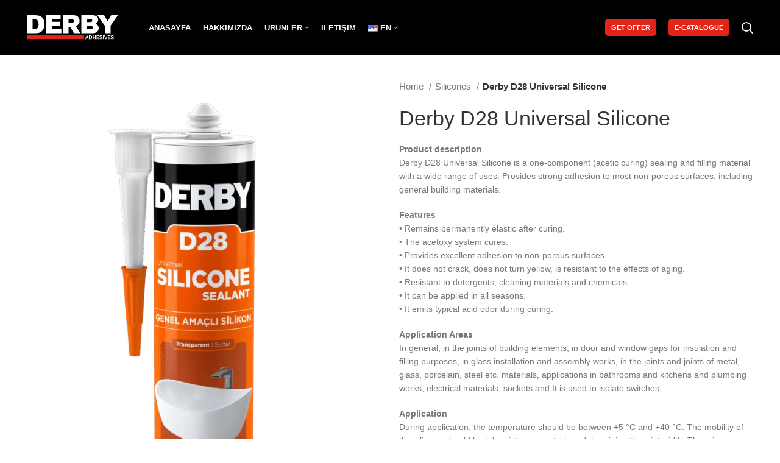

--- FILE ---
content_type: text/html; charset=UTF-8
request_url: https://derbykimya.com/en/urun/derby-d28-universal-silicone/
body_size: 27351
content:
<!DOCTYPE html><html lang="en-US" prefix="og: https://ogp.me/ns#"><head><script data-no-optimize="1">var litespeed_docref=sessionStorage.getItem("litespeed_docref");litespeed_docref&&(Object.defineProperty(document,"referrer",{get:function(){return litespeed_docref}}),sessionStorage.removeItem("litespeed_docref"));</script> <meta charset="UTF-8"><link rel="profile" href="https://gmpg.org/xfn/11"><link rel="pingback" href="https://derbykimya.com/xmlrpc.php"> <script type="litespeed/javascript">window.MSInputMethodContext&&document.documentMode&&document.write('<script src="https://derbykimya.com/wp-content/themes/woodmart/js/libs/ie11CustomProperties.min.js"><\/script>')</script> <style>img:is([sizes="auto" i], [sizes^="auto," i]) { contain-intrinsic-size: 3000px 1500px }</style><link rel="alternate" href="https://derbykimya.com/urun/universal-silikon/" hreflang="tr" /><link rel="alternate" href="https://derbykimya.com/en/urun/derby-d28-universal-silicone/" hreflang="en" /><title>Derby D28 Universal Silicone - Derby Kimya</title><meta name="description" content="Product description Derby D28 Universal Silicone is a one-component (acetic curing) sealing and filling material with a wide range of uses. Provides strong adhesion to most non-porous surfaces, including general building materials. Features • Remains permanently elastic after curing. • The acetoxy system cures. • Provides excellent adhesion to non-porous surfaces. • It does not crack, does not turn yellow, is resistant to the effects of aging. • Resistant to detergents, cleaning materials and chemicals. • It can be applied in all seasons. • It emits typical acid odor during curing. Application Areas In general, in the joints of building elements, in door and window gaps for insulation and filling purposes, in glass installation and assembly works, in the joints and joints of metal, glass, porcelain, steel etc. materials, applications in bathrooms and kitchens and plumbing works, electrical materials, sockets and It is used to isolate switches. Application During application, the temperature should be between +5 °C and +40 °C. The mobility of the silicone should be taken into account when determining the joint width. The minimum joint size should be 5x5 mm. For joints that are too wide, the joint depth should be half the width. The joint depth can be adjusted at the desired level by using the joint filler rod. In order to ensure sufficient contact with the surface, it should be smoothed by pressing with a silicone spatula within 5 minutes after the application. It can be cleaned with silicone cleaning thinner, which is smeared and not yet cured. Shelf life 18 months in its unopened original packaging, under appropriate storage conditions and at room temperature. Warning Marble, natural stone, concrete etc. It is not recommended for use on porous surfaces such as Since acetic acid is formed during curing, it should not be used on sensitive metals such as copper, brass, lead and mirrors. It does not hold paint. It should not be used in aquariums. It may turn yellow when exposed to direct sunlight. It should not be used in completely closed areas as it needs moisture to cure. Long-term inhalation of acetic acid vapor released during curing may damage the respiratory system. Therefore, care should be taken to use it in sufficiently ventilated environments. Prolonged contact with uncured silicone should be avoided."/><meta name="robots" content="index, follow, max-snippet:-1, max-video-preview:-1, max-image-preview:large"/><link rel="canonical" href="https://derbykimya.com/en/urun/derby-d28-universal-silicone/" /><meta property="og:locale" content="en_US" /><meta property="og:type" content="product" /><meta property="og:title" content="Derby D28 Universal Silicone - Derby Kimya" /><meta property="og:description" content="Product description Derby D28 Universal Silicone is a one-component (acetic curing) sealing and filling material with a wide range of uses. Provides strong adhesion to most non-porous surfaces, including general building materials. Features • Remains permanently elastic after curing. • The acetoxy system cures. • Provides excellent adhesion to non-porous surfaces. • It does not crack, does not turn yellow, is resistant to the effects of aging. • Resistant to detergents, cleaning materials and chemicals. • It can be applied in all seasons. • It emits typical acid odor during curing. Application Areas In general, in the joints of building elements, in door and window gaps for insulation and filling purposes, in glass installation and assembly works, in the joints and joints of metal, glass, porcelain, steel etc. materials, applications in bathrooms and kitchens and plumbing works, electrical materials, sockets and It is used to isolate switches. Application During application, the temperature should be between +5 °C and +40 °C. The mobility of the silicone should be taken into account when determining the joint width. The minimum joint size should be 5x5 mm. For joints that are too wide, the joint depth should be half the width. The joint depth can be adjusted at the desired level by using the joint filler rod. In order to ensure sufficient contact with the surface, it should be smoothed by pressing with a silicone spatula within 5 minutes after the application. It can be cleaned with silicone cleaning thinner, which is smeared and not yet cured. Shelf life 18 months in its unopened original packaging, under appropriate storage conditions and at room temperature. Warning Marble, natural stone, concrete etc. It is not recommended for use on porous surfaces such as Since acetic acid is formed during curing, it should not be used on sensitive metals such as copper, brass, lead and mirrors. It does not hold paint. It should not be used in aquariums. It may turn yellow when exposed to direct sunlight. It should not be used in completely closed areas as it needs moisture to cure. Long-term inhalation of acetic acid vapor released during curing may damage the respiratory system. Therefore, care should be taken to use it in sufficiently ventilated environments. Prolonged contact with uncured silicone should be avoided." /><meta property="og:url" content="https://derbykimya.com/en/urun/derby-d28-universal-silicone/" /><meta property="og:site_name" content="Derby Kimya" /><meta property="og:updated_time" content="2025-09-11T11:29:40+03:00" /><meta property="og:image" content="https://derbykimya.com/wp-content/uploads/2022/09/D28-1.png" /><meta property="og:image:secure_url" content="https://derbykimya.com/wp-content/uploads/2022/09/D28-1.png" /><meta property="og:image:width" content="800" /><meta property="og:image:height" content="1200" /><meta property="og:image:alt" content="Derby D28 Universal Silicone" /><meta property="og:image:type" content="image/png" /><meta property="product:availability" content="instock" /><meta name="twitter:card" content="summary_large_image" /><meta name="twitter:title" content="Derby D28 Universal Silicone - Derby Kimya" /><meta name="twitter:description" content="Product description Derby D28 Universal Silicone is a one-component (acetic curing) sealing and filling material with a wide range of uses. Provides strong adhesion to most non-porous surfaces, including general building materials. Features • Remains permanently elastic after curing. • The acetoxy system cures. • Provides excellent adhesion to non-porous surfaces. • It does not crack, does not turn yellow, is resistant to the effects of aging. • Resistant to detergents, cleaning materials and chemicals. • It can be applied in all seasons. • It emits typical acid odor during curing. Application Areas In general, in the joints of building elements, in door and window gaps for insulation and filling purposes, in glass installation and assembly works, in the joints and joints of metal, glass, porcelain, steel etc. materials, applications in bathrooms and kitchens and plumbing works, electrical materials, sockets and It is used to isolate switches. Application During application, the temperature should be between +5 °C and +40 °C. The mobility of the silicone should be taken into account when determining the joint width. The minimum joint size should be 5x5 mm. For joints that are too wide, the joint depth should be half the width. The joint depth can be adjusted at the desired level by using the joint filler rod. In order to ensure sufficient contact with the surface, it should be smoothed by pressing with a silicone spatula within 5 minutes after the application. It can be cleaned with silicone cleaning thinner, which is smeared and not yet cured. Shelf life 18 months in its unopened original packaging, under appropriate storage conditions and at room temperature. Warning Marble, natural stone, concrete etc. It is not recommended for use on porous surfaces such as Since acetic acid is formed during curing, it should not be used on sensitive metals such as copper, brass, lead and mirrors. It does not hold paint. It should not be used in aquariums. It may turn yellow when exposed to direct sunlight. It should not be used in completely closed areas as it needs moisture to cure. Long-term inhalation of acetic acid vapor released during curing may damage the respiratory system. Therefore, care should be taken to use it in sufficiently ventilated environments. Prolonged contact with uncured silicone should be avoided." /><meta name="twitter:image" content="https://derbykimya.com/wp-content/uploads/2022/09/D28-1.png" /><meta name="twitter:label1" content="Price" /><meta name="twitter:data1" content="&#8378;1.00" /><meta name="twitter:label2" content="Availability" /><meta name="twitter:data2" content="In stock" /> <script type="application/ld+json" class="rank-math-schema">{"@context":"https://schema.org","@graph":[{"@type":"Organization","@id":"https://derbykimya.com/#organization","name":"Derby Kimya","url":"https://derbykimya.com"},{"@type":"WebSite","@id":"https://derbykimya.com/#website","url":"https://derbykimya.com","name":"Derby Kimya","publisher":{"@id":"https://derbykimya.com/#organization"},"inLanguage":"en-US"},{"@type":"ImageObject","@id":"https://derbykimya.com/wp-content/uploads/2022/09/D28-1.png","url":"https://derbykimya.com/wp-content/uploads/2022/09/D28-1.png","width":"800","height":"1200","inLanguage":"en-US"},{"@type":"ItemPage","@id":"https://derbykimya.com/en/urun/derby-d28-universal-silicone/#webpage","url":"https://derbykimya.com/en/urun/derby-d28-universal-silicone/","name":"Derby D28 Universal Silicone - Derby Kimya","datePublished":"2022-09-08T13:41:59+03:00","dateModified":"2025-09-11T11:29:40+03:00","isPartOf":{"@id":"https://derbykimya.com/#website"},"primaryImageOfPage":{"@id":"https://derbykimya.com/wp-content/uploads/2022/09/D28-1.png"},"inLanguage":"en-US"},{"@type":"Product","name":"Derby D28 Universal Silicone - Derby Kimya","description":"Product description Derby D28 Universal Silicone is a one-component (acetic curing) sealing and filling material with a wide range of uses. Provides strong adhesion to most non-porous surfaces, including general building materials. Features \u2022 Remains permanently elastic after curing. \u2022 The acetoxy system cures. \u2022 Provides excellent adhesion to non-porous surfaces. \u2022 It does not crack, does not turn yellow, is resistant to the effects of aging. \u2022 Resistant to detergents, cleaning materials and chemicals. \u2022 It can be applied in all seasons. \u2022 It emits typical acid odor during curing. Application Areas In general, in the joints of building elements, in door and window gaps for insulation and filling purposes, in glass installation and assembly works, in the joints and joints of metal, glass, porcelain, steel etc. materials, applications in bathrooms and kitchens and plumbing works, electrical materials, sockets and It is used to isolate switches. Application During application, the temperature should be between +5 \u00b0C and +40 \u00b0C. The mobility of the silicone should be taken into account when determining the joint width. The minimum joint size should be 5x5 mm. For joints that are too wide, the joint depth should be half the width. The joint depth can be adjusted at the desired level by using the joint filler rod. In order to ensure sufficient contact with the surface, it should be smoothed by pressing with a silicone spatula within 5 minutes after the application. It can be cleaned with silicone cleaning thinner, which is smeared and not yet cured. Shelf life 18 months in its unopened original packaging, under appropriate storage conditions and at room temperature. Warning Marble, natural stone, concrete etc. It is not recommended for use on porous surfaces such as Since acetic acid is formed during curing, it should not be used on sensitive metals such as copper, brass, lead and mirrors. It does not hold paint. It should not be used in aquariums. It may turn yellow when exposed to direct sunlight. It should not be used in completely closed areas as it needs moisture to cure. Long-term inhalation of acetic acid vapor released during curing may damage the respiratory system. Therefore, care should be taken to use it in sufficiently ventilated environments. Prolonged contact with uncured silicone should be avoided.","category":"Silicones","mainEntityOfPage":{"@id":"https://derbykimya.com/en/urun/derby-d28-universal-silicone/#webpage"},"image":[{"@type":"ImageObject","url":"https://derbykimya.com/wp-content/uploads/2022/09/D28-1.png","height":"1200","width":"800"}],"offers":{"@type":"Offer","price":"1.00","priceValidUntil":"2026-12-31","priceCurrency":"TRY","availability":"http://schema.org/InStock","seller":{"@type":"Organization","@id":"https://derbykimya.com/","name":"Derby Kimya","url":"https://derbykimya.com","logo":""},"url":"https://derbykimya.com/en/urun/derby-d28-universal-silicone/"},"color":"Black, Brown, Gray, Transparent, White","@id":"https://derbykimya.com/en/urun/derby-d28-universal-silicone/#richSnippet"}]}</script> <link rel='dns-prefetch' href='//fonts.googleapis.com' /><link rel='dns-prefetch' href='//derbykimya.com' /><link rel='dns-prefetch' href='//cdn.derbykimya.com' /><link rel="alternate" type="application/rss+xml" title="Derby Kimya &raquo; Feed" href="https://derbykimya.com/en/feed/" /><link rel="alternate" type="application/rss+xml" title="Derby Kimya &raquo; Comments Feed" href="https://derbykimya.com/en/comments/feed/" /><link data-optimized="2" rel="stylesheet" href="https://derbykimya.com/wp-content/litespeed/css/fc6b298d66429ec82ae71d988ad003bb.css?ver=b2094" /><style id='classic-theme-styles-inline-css' type='text/css'>/*! This file is auto-generated */
.wp-block-button__link{color:#fff;background-color:#32373c;border-radius:9999px;box-shadow:none;text-decoration:none;padding:calc(.667em + 2px) calc(1.333em + 2px);font-size:1.125em}.wp-block-file__button{background:#32373c;color:#fff;text-decoration:none}</style><style id='safe-svg-svg-icon-style-inline-css' type='text/css'>.safe-svg-cover{text-align:center}.safe-svg-cover .safe-svg-inside{display:inline-block;max-width:100%}.safe-svg-cover svg{fill:currentColor;height:100%;max-height:100%;max-width:100%;width:100%}</style><style id='global-styles-inline-css' type='text/css'>:root{--wp--preset--aspect-ratio--square: 1;--wp--preset--aspect-ratio--4-3: 4/3;--wp--preset--aspect-ratio--3-4: 3/4;--wp--preset--aspect-ratio--3-2: 3/2;--wp--preset--aspect-ratio--2-3: 2/3;--wp--preset--aspect-ratio--16-9: 16/9;--wp--preset--aspect-ratio--9-16: 9/16;--wp--preset--color--black: #000000;--wp--preset--color--cyan-bluish-gray: #abb8c3;--wp--preset--color--white: #ffffff;--wp--preset--color--pale-pink: #f78da7;--wp--preset--color--vivid-red: #cf2e2e;--wp--preset--color--luminous-vivid-orange: #ff6900;--wp--preset--color--luminous-vivid-amber: #fcb900;--wp--preset--color--light-green-cyan: #7bdcb5;--wp--preset--color--vivid-green-cyan: #00d084;--wp--preset--color--pale-cyan-blue: #8ed1fc;--wp--preset--color--vivid-cyan-blue: #0693e3;--wp--preset--color--vivid-purple: #9b51e0;--wp--preset--gradient--vivid-cyan-blue-to-vivid-purple: linear-gradient(135deg,rgba(6,147,227,1) 0%,rgb(155,81,224) 100%);--wp--preset--gradient--light-green-cyan-to-vivid-green-cyan: linear-gradient(135deg,rgb(122,220,180) 0%,rgb(0,208,130) 100%);--wp--preset--gradient--luminous-vivid-amber-to-luminous-vivid-orange: linear-gradient(135deg,rgba(252,185,0,1) 0%,rgba(255,105,0,1) 100%);--wp--preset--gradient--luminous-vivid-orange-to-vivid-red: linear-gradient(135deg,rgba(255,105,0,1) 0%,rgb(207,46,46) 100%);--wp--preset--gradient--very-light-gray-to-cyan-bluish-gray: linear-gradient(135deg,rgb(238,238,238) 0%,rgb(169,184,195) 100%);--wp--preset--gradient--cool-to-warm-spectrum: linear-gradient(135deg,rgb(74,234,220) 0%,rgb(151,120,209) 20%,rgb(207,42,186) 40%,rgb(238,44,130) 60%,rgb(251,105,98) 80%,rgb(254,248,76) 100%);--wp--preset--gradient--blush-light-purple: linear-gradient(135deg,rgb(255,206,236) 0%,rgb(152,150,240) 100%);--wp--preset--gradient--blush-bordeaux: linear-gradient(135deg,rgb(254,205,165) 0%,rgb(254,45,45) 50%,rgb(107,0,62) 100%);--wp--preset--gradient--luminous-dusk: linear-gradient(135deg,rgb(255,203,112) 0%,rgb(199,81,192) 50%,rgb(65,88,208) 100%);--wp--preset--gradient--pale-ocean: linear-gradient(135deg,rgb(255,245,203) 0%,rgb(182,227,212) 50%,rgb(51,167,181) 100%);--wp--preset--gradient--electric-grass: linear-gradient(135deg,rgb(202,248,128) 0%,rgb(113,206,126) 100%);--wp--preset--gradient--midnight: linear-gradient(135deg,rgb(2,3,129) 0%,rgb(40,116,252) 100%);--wp--preset--font-size--small: 13px;--wp--preset--font-size--medium: 20px;--wp--preset--font-size--large: 36px;--wp--preset--font-size--x-large: 42px;--wp--preset--spacing--20: 0.44rem;--wp--preset--spacing--30: 0.67rem;--wp--preset--spacing--40: 1rem;--wp--preset--spacing--50: 1.5rem;--wp--preset--spacing--60: 2.25rem;--wp--preset--spacing--70: 3.38rem;--wp--preset--spacing--80: 5.06rem;--wp--preset--shadow--natural: 6px 6px 9px rgba(0, 0, 0, 0.2);--wp--preset--shadow--deep: 12px 12px 50px rgba(0, 0, 0, 0.4);--wp--preset--shadow--sharp: 6px 6px 0px rgba(0, 0, 0, 0.2);--wp--preset--shadow--outlined: 6px 6px 0px -3px rgba(255, 255, 255, 1), 6px 6px rgba(0, 0, 0, 1);--wp--preset--shadow--crisp: 6px 6px 0px rgba(0, 0, 0, 1);}:where(.is-layout-flex){gap: 0.5em;}:where(.is-layout-grid){gap: 0.5em;}body .is-layout-flex{display: flex;}.is-layout-flex{flex-wrap: wrap;align-items: center;}.is-layout-flex > :is(*, div){margin: 0;}body .is-layout-grid{display: grid;}.is-layout-grid > :is(*, div){margin: 0;}:where(.wp-block-columns.is-layout-flex){gap: 2em;}:where(.wp-block-columns.is-layout-grid){gap: 2em;}:where(.wp-block-post-template.is-layout-flex){gap: 1.25em;}:where(.wp-block-post-template.is-layout-grid){gap: 1.25em;}.has-black-color{color: var(--wp--preset--color--black) !important;}.has-cyan-bluish-gray-color{color: var(--wp--preset--color--cyan-bluish-gray) !important;}.has-white-color{color: var(--wp--preset--color--white) !important;}.has-pale-pink-color{color: var(--wp--preset--color--pale-pink) !important;}.has-vivid-red-color{color: var(--wp--preset--color--vivid-red) !important;}.has-luminous-vivid-orange-color{color: var(--wp--preset--color--luminous-vivid-orange) !important;}.has-luminous-vivid-amber-color{color: var(--wp--preset--color--luminous-vivid-amber) !important;}.has-light-green-cyan-color{color: var(--wp--preset--color--light-green-cyan) !important;}.has-vivid-green-cyan-color{color: var(--wp--preset--color--vivid-green-cyan) !important;}.has-pale-cyan-blue-color{color: var(--wp--preset--color--pale-cyan-blue) !important;}.has-vivid-cyan-blue-color{color: var(--wp--preset--color--vivid-cyan-blue) !important;}.has-vivid-purple-color{color: var(--wp--preset--color--vivid-purple) !important;}.has-black-background-color{background-color: var(--wp--preset--color--black) !important;}.has-cyan-bluish-gray-background-color{background-color: var(--wp--preset--color--cyan-bluish-gray) !important;}.has-white-background-color{background-color: var(--wp--preset--color--white) !important;}.has-pale-pink-background-color{background-color: var(--wp--preset--color--pale-pink) !important;}.has-vivid-red-background-color{background-color: var(--wp--preset--color--vivid-red) !important;}.has-luminous-vivid-orange-background-color{background-color: var(--wp--preset--color--luminous-vivid-orange) !important;}.has-luminous-vivid-amber-background-color{background-color: var(--wp--preset--color--luminous-vivid-amber) !important;}.has-light-green-cyan-background-color{background-color: var(--wp--preset--color--light-green-cyan) !important;}.has-vivid-green-cyan-background-color{background-color: var(--wp--preset--color--vivid-green-cyan) !important;}.has-pale-cyan-blue-background-color{background-color: var(--wp--preset--color--pale-cyan-blue) !important;}.has-vivid-cyan-blue-background-color{background-color: var(--wp--preset--color--vivid-cyan-blue) !important;}.has-vivid-purple-background-color{background-color: var(--wp--preset--color--vivid-purple) !important;}.has-black-border-color{border-color: var(--wp--preset--color--black) !important;}.has-cyan-bluish-gray-border-color{border-color: var(--wp--preset--color--cyan-bluish-gray) !important;}.has-white-border-color{border-color: var(--wp--preset--color--white) !important;}.has-pale-pink-border-color{border-color: var(--wp--preset--color--pale-pink) !important;}.has-vivid-red-border-color{border-color: var(--wp--preset--color--vivid-red) !important;}.has-luminous-vivid-orange-border-color{border-color: var(--wp--preset--color--luminous-vivid-orange) !important;}.has-luminous-vivid-amber-border-color{border-color: var(--wp--preset--color--luminous-vivid-amber) !important;}.has-light-green-cyan-border-color{border-color: var(--wp--preset--color--light-green-cyan) !important;}.has-vivid-green-cyan-border-color{border-color: var(--wp--preset--color--vivid-green-cyan) !important;}.has-pale-cyan-blue-border-color{border-color: var(--wp--preset--color--pale-cyan-blue) !important;}.has-vivid-cyan-blue-border-color{border-color: var(--wp--preset--color--vivid-cyan-blue) !important;}.has-vivid-purple-border-color{border-color: var(--wp--preset--color--vivid-purple) !important;}.has-vivid-cyan-blue-to-vivid-purple-gradient-background{background: var(--wp--preset--gradient--vivid-cyan-blue-to-vivid-purple) !important;}.has-light-green-cyan-to-vivid-green-cyan-gradient-background{background: var(--wp--preset--gradient--light-green-cyan-to-vivid-green-cyan) !important;}.has-luminous-vivid-amber-to-luminous-vivid-orange-gradient-background{background: var(--wp--preset--gradient--luminous-vivid-amber-to-luminous-vivid-orange) !important;}.has-luminous-vivid-orange-to-vivid-red-gradient-background{background: var(--wp--preset--gradient--luminous-vivid-orange-to-vivid-red) !important;}.has-very-light-gray-to-cyan-bluish-gray-gradient-background{background: var(--wp--preset--gradient--very-light-gray-to-cyan-bluish-gray) !important;}.has-cool-to-warm-spectrum-gradient-background{background: var(--wp--preset--gradient--cool-to-warm-spectrum) !important;}.has-blush-light-purple-gradient-background{background: var(--wp--preset--gradient--blush-light-purple) !important;}.has-blush-bordeaux-gradient-background{background: var(--wp--preset--gradient--blush-bordeaux) !important;}.has-luminous-dusk-gradient-background{background: var(--wp--preset--gradient--luminous-dusk) !important;}.has-pale-ocean-gradient-background{background: var(--wp--preset--gradient--pale-ocean) !important;}.has-electric-grass-gradient-background{background: var(--wp--preset--gradient--electric-grass) !important;}.has-midnight-gradient-background{background: var(--wp--preset--gradient--midnight) !important;}.has-small-font-size{font-size: var(--wp--preset--font-size--small) !important;}.has-medium-font-size{font-size: var(--wp--preset--font-size--medium) !important;}.has-large-font-size{font-size: var(--wp--preset--font-size--large) !important;}.has-x-large-font-size{font-size: var(--wp--preset--font-size--x-large) !important;}
:where(.wp-block-post-template.is-layout-flex){gap: 1.25em;}:where(.wp-block-post-template.is-layout-grid){gap: 1.25em;}
:where(.wp-block-columns.is-layout-flex){gap: 2em;}:where(.wp-block-columns.is-layout-grid){gap: 2em;}
:root :where(.wp-block-pullquote){font-size: 1.5em;line-height: 1.6;}</style><style id='woocommerce-inline-inline-css' type='text/css'>.woocommerce form .form-row .required { visibility: visible; }</style> <script type="litespeed/javascript" data-src="https://derbykimya.com/wp-includes/js/jquery/jquery.min.js" id="jquery-core-js"></script> <script id="wc-add-to-cart-js-extra" type="litespeed/javascript">var wc_add_to_cart_params={"ajax_url":"\/wp-admin\/admin-ajax.php","wc_ajax_url":"\/?wc-ajax=%%endpoint%%","i18n_view_cart":"View cart","cart_url":"https:\/\/derbykimya.com","is_cart":"","cart_redirect_after_add":"no"}</script> <script id="wc-single-product-js-extra" type="litespeed/javascript">var wc_single_product_params={"i18n_required_rating_text":"Please select a rating","i18n_rating_options":["1 of 5 stars","2 of 5 stars","3 of 5 stars","4 of 5 stars","5 of 5 stars"],"i18n_product_gallery_trigger_text":"View full-screen image gallery","review_rating_required":"yes","flexslider":{"rtl":!1,"animation":"slide","smoothHeight":!0,"directionNav":!1,"controlNav":"thumbnails","slideshow":!1,"animationSpeed":500,"animationLoop":!1,"allowOneSlide":!1},"zoom_enabled":"","zoom_options":[],"photoswipe_enabled":"","photoswipe_options":{"shareEl":!1,"closeOnScroll":!1,"history":!1,"hideAnimationDuration":0,"showAnimationDuration":0},"flexslider_enabled":""}</script> <script id="woocommerce-js-extra" type="litespeed/javascript">var woocommerce_params={"ajax_url":"\/wp-admin\/admin-ajax.php","wc_ajax_url":"\/?wc-ajax=%%endpoint%%","i18n_password_show":"Show password","i18n_password_hide":"Hide password"}</script> <link rel="https://api.w.org/" href="https://derbykimya.com/wp-json/" /><link rel="alternate" title="JSON" type="application/json" href="https://derbykimya.com/wp-json/wp/v2/product/10616" /><link rel="EditURI" type="application/rsd+xml" title="RSD" href="https://derbykimya.com/xmlrpc.php?rsd" /><meta name="generator" content="WordPress 6.8.3" /><link rel='shortlink' href='https://derbykimya.com/?p=10616' /><link rel="alternate" title="oEmbed (JSON)" type="application/json+oembed" href="https://derbykimya.com/wp-json/oembed/1.0/embed?url=https%3A%2F%2Fderbykimya.com%2Fen%2Furun%2Fderby-d28-universal-silicone%2F&#038;lang=en" /><link rel="alternate" title="oEmbed (XML)" type="text/xml+oembed" href="https://derbykimya.com/wp-json/oembed/1.0/embed?url=https%3A%2F%2Fderbykimya.com%2Fen%2Furun%2Fderby-d28-universal-silicone%2F&#038;format=xml&#038;lang=en" /><meta name="viewport" content="width=device-width, initial-scale=1.0, maximum-scale=1.0, user-scalable=no">
<noscript><style>.woocommerce-product-gallery{ opacity: 1 !important; }</style></noscript><meta name="generator" content="Elementor 3.32.5; features: additional_custom_breakpoints; settings: css_print_method-external, google_font-enabled, font_display-auto"><style>.e-con.e-parent:nth-of-type(n+4):not(.e-lazyloaded):not(.e-no-lazyload),
				.e-con.e-parent:nth-of-type(n+4):not(.e-lazyloaded):not(.e-no-lazyload) * {
					background-image: none !important;
				}
				@media screen and (max-height: 1024px) {
					.e-con.e-parent:nth-of-type(n+3):not(.e-lazyloaded):not(.e-no-lazyload),
					.e-con.e-parent:nth-of-type(n+3):not(.e-lazyloaded):not(.e-no-lazyload) * {
						background-image: none !important;
					}
				}
				@media screen and (max-height: 640px) {
					.e-con.e-parent:nth-of-type(n+2):not(.e-lazyloaded):not(.e-no-lazyload),
					.e-con.e-parent:nth-of-type(n+2):not(.e-lazyloaded):not(.e-no-lazyload) * {
						background-image: none !important;
					}
				}</style> <script id="google_gtagjs" type="litespeed/javascript" data-src="https://www.googletagmanager.com/gtag/js?id=G-YTR9P91L0Z"></script> <script id="google_gtagjs-inline" type="litespeed/javascript">window.dataLayer=window.dataLayer||[];function gtag(){dataLayer.push(arguments)}gtag('js',new Date());gtag('config','G-YTR9P91L0Z',{})</script> <meta name="generator" content="Powered by Slider Revolution 6.5.25 - responsive, Mobile-Friendly Slider Plugin for WordPress with comfortable drag and drop interface." /><link rel="icon" href="https://derbykimya.com/wp-content/uploads/2025/10/cropped-D_Logo1-32x32.png" sizes="32x32" /><link rel="icon" href="https://derbykimya.com/wp-content/uploads/2025/10/cropped-D_Logo1-192x192.png" sizes="192x192" /><link rel="apple-touch-icon" href="https://derbykimya.com/wp-content/uploads/2025/10/cropped-D_Logo1-180x180.png" /><meta name="msapplication-TileImage" content="https://derbykimya.com/wp-content/uploads/2025/10/cropped-D_Logo1-270x270.png" /> <script type="litespeed/javascript">function setREVStartSize(e){window.RSIW=window.RSIW===undefined?window.innerWidth:window.RSIW;window.RSIH=window.RSIH===undefined?window.innerHeight:window.RSIH;try{var pw=document.getElementById(e.c).parentNode.offsetWidth,newh;pw=pw===0||isNaN(pw)||(e.l=="fullwidth"||e.layout=="fullwidth")?window.RSIW:pw;e.tabw=e.tabw===undefined?0:parseInt(e.tabw);e.thumbw=e.thumbw===undefined?0:parseInt(e.thumbw);e.tabh=e.tabh===undefined?0:parseInt(e.tabh);e.thumbh=e.thumbh===undefined?0:parseInt(e.thumbh);e.tabhide=e.tabhide===undefined?0:parseInt(e.tabhide);e.thumbhide=e.thumbhide===undefined?0:parseInt(e.thumbhide);e.mh=e.mh===undefined||e.mh==""||e.mh==="auto"?0:parseInt(e.mh,0);if(e.layout==="fullscreen"||e.l==="fullscreen")
newh=Math.max(e.mh,window.RSIH);else{e.gw=Array.isArray(e.gw)?e.gw:[e.gw];for(var i in e.rl)if(e.gw[i]===undefined||e.gw[i]===0)e.gw[i]=e.gw[i-1];e.gh=e.el===undefined||e.el===""||(Array.isArray(e.el)&&e.el.length==0)?e.gh:e.el;e.gh=Array.isArray(e.gh)?e.gh:[e.gh];for(var i in e.rl)if(e.gh[i]===undefined||e.gh[i]===0)e.gh[i]=e.gh[i-1];var nl=new Array(e.rl.length),ix=0,sl;e.tabw=e.tabhide>=pw?0:e.tabw;e.thumbw=e.thumbhide>=pw?0:e.thumbw;e.tabh=e.tabhide>=pw?0:e.tabh;e.thumbh=e.thumbhide>=pw?0:e.thumbh;for(var i in e.rl)nl[i]=e.rl[i]<window.RSIW?0:e.rl[i];sl=nl[0];for(var i in nl)if(sl>nl[i]&&nl[i]>0){sl=nl[i];ix=i}
var m=pw>(e.gw[ix]+e.tabw+e.thumbw)?1:(pw-(e.tabw+e.thumbw))/(e.gw[ix]);newh=(e.gh[ix]*m)+(e.tabh+e.thumbh)}
var el=document.getElementById(e.c);if(el!==null&&el)el.style.height=newh+"px";el=document.getElementById(e.c+"_wrapper");if(el!==null&&el){el.style.height=newh+"px";el.style.display="block"}}catch(e){console.log("Failure at Presize of Slider:"+e)}}</script> <style type="text/css" id="wp-custom-css">.wd-list{
	margin-left:-10px;
}

.btn-size-default{
	text-transform:capitalize;
  font-size:16px;
}
.wd-social-icons .wd-social-icon{
	margin:10px;
}

.wd-nav[class*="wd-style-"]>li.current-menu-item>a, .wd-nav[class*="wd-style-"]>li.wd-active>a, .wd-nav[class*="wd-style-"]>li.active>a{
	color:#e1251b !important;
}

.wd-nav.wd-style-default {
    --nav-color-hover: #e1251b;
}

.color-scheme-light .wd-nav[class*="wd-style-"], .whb-color-light .wd-nav[class*="wd-style-"]{
	--nav-color-hover: #e1251b;
}
[class*="color-scheme-light"] .wd-sub-menu{
	--sub-menu-color-hover:#e1251b;
}

.wd-sub-menu li a{
	color:#fff;
}

.widget-title{
	font-weight:700
}

.product-share{
	visibility:hidden;
}


.wd-nav[class*="wd-style-"]>li>a{
	color:#fff;
}

.wd-dropdown{
	background-color:#0f0f0f;
}

.wd-sub-menu{
	--sub-menu-color-hover: #e1251b;
}

.woocommerce-product-gallery .labels-rounded .product-label{
	visibility:hidden;
}

.woocommerce-variation-add-to-cart{
	visibility:hidden;
}
.btn-size-small{
	text-transform:capitalize;
}

.price{
visibility:hidden;	
}

.wd-hover-icons .wd-buttons .wd-action-btn>a{
	visibility:hidden;
}

.wd-hover-icons .wd-buttons{
	visibility:hidden;
}

.summary-inner>.price{
	font-size:1px;
	margin-bottom:-1px;
}

.btn.btn-color-primary{
	background-color:#e1251b;
	border-radius:6px;
}

.hotspot-icon-alt .hotspot-btn:after{
	color:#fff !important;
}

.hotspot-icon-alt .hotspot-btn{
	background-color:#e1251b;
}

.hotspot-icon-alt .wd-image-hotspot.hotspot-opened .hotspot-btn, .hotspot-icon-alt .wd-image-hotspot:hover .hotspot-btn{
		background-color:#ff7770;
}

.hotspot-content>h4{
	font-weight:600;
}

.hotspot-content{
	font-size:14px
}

p{
	font-size:14px;
}

.wd-shop-tools>*:last-child{
	visibility:hidden;
}

.single-breadcrumbs-wrapper .wd-products-nav{
	visibility:hidden;
}

.product_meta>span:not(:last-child){
	visibility:hidden;
  margin-top:-40px;
}
.pswp__bg{
background:#000000cc
}

.shop_attributes tr{
	visibility:hidden;
}

.wd-side-hidden{
	background-color:#000;
color:#fff;
}

.wd-nav-mobile>li>a{
	color:#fff;
}

.wd-nav-opener:after{
	color:#fff;
}

.wd-nav-mobile li.opener-page>a{
	background-color:#1e1e1e;
}

.wd-header-mobile-nav .wd-tools-icon:before{
color:#fff;
}

.whb-color-dark:not(.whb-with-bg){
	background-color:#000;
}

.pswp__bg{
background-color:#000000d6 !important;
}

.wd-tools-element>a{
	color:#fff !important;
}

.wd-tools-element{
	--wd-header-el-color-hover:#fff;
}

.whb-sticky-shadow.whb-sticked .whb-row:last-child{
	background-color:#000 !important; 
}

.wd-nav[class*="wd-style-"]>li.menu-item-has-children>a:after{
	color:#fff !important;
}

.woocommerce-product-gallery .product-image-thumbnail.active-thumb{
	opacity:1 !important;
}
.woocommerce-product-gallery .product-image-thumbnail:hover{
	opacity:1 !important;
}

.breadcrumbs, .yoast-breadcrumb{
	visibility:hidden;
}</style><style></style> <script type="litespeed/javascript" data-src="https://www.googletagmanager.com/gtag/js?id=G-YTR9P91L0Z"></script> <script type="litespeed/javascript">window.dataLayer=window.dataLayer||[];function gtag(){dataLayer.push(arguments)}
gtag('js',new Date());gtag('config','G-YTR9P91L0Z')</script> <script type="litespeed/javascript" data-src="https://www.google.com/recaptcha/enterprise.js?render=6LdKM1IpAAAAAM6UhF5T3hJfvskKZlLGRt2H-2YP"></script> </head><body data-rsssl=1 class="wp-singular product-template-default single single-product postid-10616 wp-theme-woodmart theme-woodmart woocommerce woocommerce-page woocommerce-no-js wrapper-full-width  woodmart-product-design-default woodmart-product-sticky-on categories-accordion-on woodmart-archive-shop woodmart-ajax-shop-on offcanvas-sidebar-mobile offcanvas-sidebar-tablet dropdowns-color-light elementor-default elementor-kit-6"> <script type="text/javascript" id="wd-flicker-fix">// Flicker fix.</script> <div class="website-wrapper"><header class="whb-header whb-sticky-shadow whb-scroll-slide whb-sticky-real"><div class="whb-main-header"><div class="whb-row whb-general-header whb-sticky-row whb-with-bg whb-without-border whb-color-dark whb-flex-flex-middle"><div class="container"><div class="whb-flex-row whb-general-header-inner"><div class="whb-column whb-col-left whb-visible-lg"><div class="site-logo">
<a href="https://derbykimya.com/en/home/" class="wd-logo wd-main-logo" rel="home">
<img data-lazyloaded="1" src="[data-uri]" fetchpriority="high" width="637" height="171" data-src="https://derbykimya.com/wp-content/uploads/2025/02/logo4.svg" class="attachment-full size-full" alt="" style="max-width:150px;" decoding="async" />	</a></div><div class="whb-space-element " style="width:30px;"></div></div><div class="whb-column whb-col-center whb-visible-lg"><div class="wd-header-nav wd-header-main-nav text-left" role="navigation"><ul id="menu-ana-menu" class="menu wd-nav wd-nav-main wd-style-default wd-gap-s"><li id="menu-item-8668" class="menu-item menu-item-type-post_type menu-item-object-page menu-item-8668 item-level-0 menu-simple-dropdown wd-event-hover" ><a href="https://derbykimya.com/" class="woodmart-nav-link"><span class="nav-link-text">Anasayfa</span></a></li><li id="menu-item-8669" class="menu-item menu-item-type-post_type menu-item-object-page menu-item-8669 item-level-0 menu-simple-dropdown wd-event-hover" ><a href="https://derbykimya.com/hakkimizda/" class="woodmart-nav-link"><span class="nav-link-text">Hakkımızda</span></a></li><li id="menu-item-8671" class="menu-item menu-item-type-post_type menu-item-object-page menu-item-has-children current_page_parent menu-item-8671 item-level-0 menu-simple-dropdown wd-event-hover" ><a href="https://derbykimya.com/urunler-2/" class="woodmart-nav-link"><span class="nav-link-text">Ürünler</span></a><div class="color-scheme-light wd-design-default wd-dropdown-menu wd-dropdown"><div class="container"><ul class="wd-sub-menu color-scheme-light"><li id="menu-item-8777" class="menu-item menu-item-type-taxonomy menu-item-object-product_cat menu-item-8777 item-level-1" ><a href="https://derbykimya.com/kategori/kontakt-yapistiricilar/" class="woodmart-nav-link">Kontakt Yapıştırıcılar</a></li><li id="menu-item-8784" class="menu-item menu-item-type-taxonomy menu-item-object-product_cat menu-item-8784 item-level-1" ><a href="https://derbykimya.com/kategori/silikonlar/" class="woodmart-nav-link">Silikonlar</a></li><li id="menu-item-8778" class="menu-item menu-item-type-taxonomy menu-item-object-product_cat menu-item-8778 item-level-1" ><a href="https://derbykimya.com/kategori/mastikler/" class="woodmart-nav-link">Mastikler</a></li><li id="menu-item-8776" class="menu-item menu-item-type-taxonomy menu-item-object-product_cat menu-item-8776 item-level-1" ><a href="https://derbykimya.com/kategori/hizli-yapistiricilar/" class="woodmart-nav-link">Hızlı Yapıştırıcılar</a></li><li id="menu-item-8781" class="menu-item menu-item-type-taxonomy menu-item-object-product_cat menu-item-8781 item-level-1" ><a href="https://derbykimya.com/kategori/pu-kopukler/" class="woodmart-nav-link">PU Köpükler</a></li><li id="menu-item-8779" class="menu-item menu-item-type-taxonomy menu-item-object-product_cat menu-item-8779 item-level-1" ><a href="https://derbykimya.com/kategori/one-serisi/" class="woodmart-nav-link">ONE Serisi</a></li><li id="menu-item-8780" class="menu-item menu-item-type-taxonomy menu-item-object-product_cat menu-item-8780 item-level-1" ><a href="https://derbykimya.com/kategori/ozel-yapistiricilar/" class="woodmart-nav-link">Özel Yapıştırıcılar</a></li><li id="menu-item-8782" class="menu-item menu-item-type-taxonomy menu-item-object-product_cat menu-item-8782 item-level-1" ><a href="https://derbykimya.com/kategori/pvc-yapistiricilar/" class="woodmart-nav-link">PVC Yapıştırıcılar</a></li><li id="menu-item-8785" class="menu-item menu-item-type-taxonomy menu-item-object-product_cat menu-item-8785 item-level-1" ><a href="https://derbykimya.com/kategori/tutkallar/" class="woodmart-nav-link">Tutkallar</a></li><li id="menu-item-8775" class="menu-item menu-item-type-taxonomy menu-item-object-product_cat menu-item-8775 item-level-1" ><a href="https://derbykimya.com/kategori/endustriyel-tutkallar/" class="woodmart-nav-link">Endüstriyel Tutkallar</a></li><li id="menu-item-8783" class="menu-item menu-item-type-taxonomy menu-item-object-product_cat menu-item-8783 item-level-1" ><a href="https://derbykimya.com/kategori/silikon-tabancalari/" class="woodmart-nav-link">Silikon Tabancaları</a></li></ul></div></div></li><li id="menu-item-8670" class="menu-item menu-item-type-post_type menu-item-object-page menu-item-8670 item-level-0 menu-simple-dropdown wd-event-hover" ><a href="https://derbykimya.com/iletisim/" class="woodmart-nav-link"><span class="nav-link-text">İletişim</span></a></li><li id="menu-item-10320" class="pll-parent-menu-item menu-item menu-item-type-custom menu-item-object-custom current-menu-parent menu-item-has-children menu-item-10320 item-level-0 menu-simple-dropdown wd-event-hover" ><a href="#pll_switcher" class="woodmart-nav-link"><span class="nav-link-text"><img src="[data-uri]" alt="" width="16" height="11" style="width: 16px; height: 11px;" /><span style="margin-left:0.3em;">EN</span></span></a><div class="color-scheme-light wd-design-default wd-dropdown-menu wd-dropdown"><div class="container"><ul class="wd-sub-menu color-scheme-light"><li id="menu-item-10320-tr" class="lang-item lang-item-181 lang-item-tr lang-item-first menu-item menu-item-type-custom menu-item-object-custom menu-item-10320-tr item-level-1" ><a href="https://derbykimya.com/urun/universal-silikon/" hreflang="tr-TR" lang="tr-TR" class="woodmart-nav-link"><img src="[data-uri]" alt="" width="16" height="11" style="width: 16px; height: 11px;" /><span style="margin-left:0.3em;">TR</span></a></li><li id="menu-item-10320-en" class="lang-item lang-item-184 lang-item-en current-lang menu-item menu-item-type-custom menu-item-object-custom menu-item-10320-en item-level-1" ><a href="https://derbykimya.com/en/urun/derby-d28-universal-silicone/" hreflang="en-US" lang="en-US" class="woodmart-nav-link"><img src="[data-uri]" alt="" width="16" height="11" style="width: 16px; height: 11px;" /><span style="margin-left:0.3em;">EN</span></a></li></ul></div></div></li></ul></div></div><div class="whb-column whb-col-right whb-visible-lg"><div id="wd-691e406836a2e" class=" wd-button-wrapper text-center"><a href="https://api.whatsapp.com/send/?phone=902124226526&text&type=phone_number&app_absent=0" title="" target="_blank" class="btn btn-scheme-light btn-scheme-hover-light btn-style-default btn-style-semi-round btn-size-extra-small">GET OFFER</a></div><div id="wd-691e406836ab7" class=" wd-button-wrapper text-center"><a href="https://derbykimya.com/Derby-Katalog.pdf" title="" target="_blank" class="btn btn-scheme-light btn-scheme-hover-light btn-style-default btn-style-semi-round btn-size-extra-small">E-CATALOGUE</a></div><div class="wd-header-search wd-tools-element wd-display-full-screen" title="Search">
<a href="javascript:void(0);" aria-label="Search">
<span class="wd-tools-icon">
</span>
</a></div></div><div class="whb-column whb-mobile-left whb-hidden-lg"><div class="wd-tools-element wd-header-mobile-nav wd-style-text">
<a href="#" rel="nofollow">
<span class="wd-tools-icon">
</span>
<span class="wd-tools-text">Menu</span>
</a></div></div><div class="whb-column whb-mobile-center whb-hidden-lg"><div class="site-logo">
<a href="https://derbykimya.com/en/home/" class="wd-logo wd-main-logo" rel="home">
<img data-lazyloaded="1" src="[data-uri]" loading="lazy" width="636" height="171" data-src="https://derbykimya.com/wp-content/uploads/2022/07/logo2.svg" class="attachment-full size-full" alt="" style="max-width:125px;" decoding="async" />	</a></div></div><div class="whb-column whb-mobile-right whb-hidden-lg whb-empty-column"></div></div></div></div></div></header><div class="main-page-wrapper"><div class="container-fluid"><div class="row content-layout-wrapper align-items-start"><div class="site-content shop-content-area col-12 breadcrumbs-location-summary wd-builder-off" role="main"><div class="container"></div><div id="product-10616" class="single-product-page single-product-content product-design-default tabs-location-standard tabs-type-tabs meta-location-add_to_cart reviews-location-tabs product-sticky-on product-no-bg product type-product post-10616 status-publish first instock product_cat-silicones has-post-thumbnail shipping-taxable purchasable product-type-variable"><div class="container"><div class="woocommerce-notices-wrapper"></div><div class="row product-image-summary-wrap"><div class="product-image-summary col-lg-12 col-12 col-md-12"><div class="row product-image-summary-inner"><div class="col-lg-6 col-12 col-md-6 product-images" ><div class="product-images-inner"><div class="woocommerce-product-gallery woocommerce-product-gallery--with-images woocommerce-product-gallery--columns-4 images images row align-items-start thumbs-position-left image-action-popup" style="opacity: 0; transition: opacity .25s ease-in-out;"><div class="col-12"><figure class="woocommerce-product-gallery__wrapper owl-items-lg-1 owl-items-md-1 owl-items-sm-1 owl-items-xs-1 owl-carousel"><div class="product-image-wrap"><figure data-thumb="https://derbykimya.com/wp-content/uploads/2022/09/D28-1-150x225.png" class="woocommerce-product-gallery__image"><a data-elementor-open-lightbox="no" href="https://derbykimya.com/wp-content/uploads/2022/09/D28-1.png"><img loading="lazy" width="700" height="1050" src="https://derbykimya.com/wp-content/uploads/2022/09/D28-1-700x1050.png" class="wp-post-image wp-post-image" alt="" title="D28" data-caption="" data-src="https://derbykimya.com/wp-content/uploads/2022/09/D28-1.png" data-large_image="https://derbykimya.com/wp-content/uploads/2022/09/D28-1.png" data-large_image_width="800" data-large_image_height="1200" decoding="async" srcset="https://derbykimya.com/wp-content/uploads/2022/09/D28-1-700x1050.png 700w, https://derbykimya.com/wp-content/uploads/2022/09/D28-1-200x300.png 200w, https://derbykimya.com/wp-content/uploads/2022/09/D28-1-533x800.png 533w, https://derbykimya.com/wp-content/uploads/2022/09/D28-1-768x1152.png 768w, https://derbykimya.com/wp-content/uploads/2022/09/D28-1-430x645.png 430w, https://derbykimya.com/wp-content/uploads/2022/09/D28-1-150x225.png 150w, https://derbykimya.com/wp-content/uploads/2022/09/D28-1.png 800w" sizes="(max-width: 700px) 100vw, 700px" /></a></figure></div></figure><div class="product-additional-galleries"></div></div></div></div></div><div class="col-lg-6 col-12 col-md-6 text-left summary entry-summary"><div class="summary-inner"><div class="single-breadcrumbs-wrapper"><div class="single-breadcrumbs"><nav class="woocommerce-breadcrumb" aria-label="Breadcrumb">				<a href="https://derbykimya.com" class="breadcrumb-link">
Home				</a>
<a href="https://derbykimya.com/en/kategori/silicones/" class="breadcrumb-link breadcrumb-link-last">
Silicones				</a>
<span class="breadcrumb-last">
Derby D28 Universal Silicone				</span></nav><div class="wd-products-nav"><div class="wd-event-hover">
<a class="wd-product-nav-btn wd-btn-prev" href="https://derbykimya.com/en/urun/derby-n-109-contact-adhesive-14kg/"></a><div class="wd-dropdown">
<a href="https://derbykimya.com/en/urun/derby-n-109-contact-adhesive-14kg/" class="wd-product-nav-thumb">
<img data-lazyloaded="1" src="[data-uri]" loading="lazy" width="430" height="645" data-src="https://derbykimya.com/wp-content/uploads/2022/09/109_14kg-430x645.png" class="attachment-woocommerce_thumbnail size-woocommerce_thumbnail" alt="Derby N.109 Contact Adhesive 14kg" decoding="async" data-srcset="https://derbykimya.com/wp-content/uploads/2022/09/109_14kg-430x645.png 430w, https://derbykimya.com/wp-content/uploads/2022/09/109_14kg-200x300.png 200w, https://derbykimya.com/wp-content/uploads/2022/09/109_14kg-533x800.png 533w, https://derbykimya.com/wp-content/uploads/2022/09/109_14kg-768x1152.png 768w, https://derbykimya.com/wp-content/uploads/2022/09/109_14kg-700x1050.png 700w, https://derbykimya.com/wp-content/uploads/2022/09/109_14kg-150x225.png 150w, https://derbykimya.com/wp-content/uploads/2022/09/109_14kg.png 800w" data-sizes="(max-width: 430px) 100vw, 430px" />				</a><div class="wd-product-nav-desc">
<a href="https://derbykimya.com/en/urun/derby-n-109-contact-adhesive-14kg/" class="wd-entities-title">
Derby N.109 Contact Adhesive 14kg					</a><span class="price">
</span></div></div></div>
<a href="https://derbykimya.com/urunler-2/" class="wd-product-nav-btn wd-btn-back">
<span>
Back to products		</span>
</a><div class="wd-event-hover">
<a class="wd-product-nav-btn wd-btn-next" href="https://derbykimya.com/en/urun/derby-d32-universal-silicone/"></a><div class="wd-dropdown">
<a href="https://derbykimya.com/en/urun/derby-d32-universal-silicone/" class="wd-product-nav-thumb">
<img data-lazyloaded="1" src="[data-uri]" loading="lazy" width="430" height="645" data-src="https://derbykimya.com/wp-content/uploads/2022/09/D32-1-430x645.png" class="attachment-woocommerce_thumbnail size-woocommerce_thumbnail" alt="Derby D32 Universal Silicone" decoding="async" data-srcset="https://derbykimya.com/wp-content/uploads/2022/09/D32-1-430x645.png 430w, https://derbykimya.com/wp-content/uploads/2022/09/D32-1-200x300.png 200w, https://derbykimya.com/wp-content/uploads/2022/09/D32-1-533x800.png 533w, https://derbykimya.com/wp-content/uploads/2022/09/D32-1-768x1152.png 768w, https://derbykimya.com/wp-content/uploads/2022/09/D32-1-700x1050.png 700w, https://derbykimya.com/wp-content/uploads/2022/09/D32-1-150x225.png 150w, https://derbykimya.com/wp-content/uploads/2022/09/D32-1.png 800w" data-sizes="(max-width: 430px) 100vw, 430px" />				</a><div class="wd-product-nav-desc">
<a href="https://derbykimya.com/en/urun/derby-d32-universal-silicone/" class="wd-entities-title">
Derby D32 Universal Silicone					</a><span class="price">
<span class="woocommerce-Price-amount amount"><span class="woocommerce-Price-currencySymbol">&#8378;</span>1.00</span>					</span></div></div></div></div></div></div><h1 class="product_title entry-title wd-entities-title">
Derby D28 Universal Silicone</h1><p class="price"><span class="woocommerce-Price-amount amount"><bdi><span class="woocommerce-Price-currencySymbol">&#8378;</span>1.00</bdi></span></p><div class="woocommerce-product-details__short-description"><p><strong>Product description</strong><br />
Derby D28 Universal Silicone is a one-component (acetic curing) sealing and filling material with a wide range of uses. Provides strong adhesion to most non-porous surfaces, including general building materials.</p><p><strong>Features</strong><br />
• Remains permanently elastic after curing.<br />
• The acetoxy system cures.<br />
• Provides excellent adhesion to non-porous surfaces.<br />
• It does not crack, does not turn yellow, is resistant to the effects of aging.<br />
• Resistant to detergents, cleaning materials and chemicals.<br />
• It can be applied in all seasons.<br />
• It emits typical acid odor during curing.</p><p><strong>Application Areas</strong><br />
In general, in the joints of building elements, in door and window gaps for insulation and filling purposes, in glass installation and assembly works, in the joints and joints of metal, glass, porcelain, steel etc. materials, applications in bathrooms and kitchens and plumbing works, electrical materials, sockets and It is used to isolate switches.</p><p><strong>Application</strong><br />
During application, the temperature should be between +5 °C and +40 °C. The mobility of the silicone should be taken into account when determining the joint width. The minimum joint size should be 5&#215;5 mm. For joints that are too wide, the joint depth should be half the width. The joint depth can be adjusted at the desired level by using the joint filler rod. In order to ensure sufficient contact with the surface, it should be smoothed by pressing with a silicone spatula within 5 minutes after the application. It can be cleaned with silicone cleaning thinner, which is smeared and not yet cured.</p><p><strong>Shelf life</strong><br />
18 months in its unopened original packaging, under appropriate storage conditions and at room temperature.</p><p><strong>Warning</strong><br />
Marble, natural stone, concrete etc. It is not recommended for use on porous surfaces such as Since acetic acid is formed during curing, it should not be used on sensitive metals such as copper, brass, lead and mirrors. It does not hold paint. It should not be used in aquariums. It may turn yellow when exposed to direct sunlight. It should not be used in completely closed areas as it needs moisture to cure. Long-term inhalation of acetic acid vapor released during curing may damage the respiratory system. Therefore, care should be taken to use it in sufficiently ventilated environments. Prolonged contact with uncured silicone should be avoided.</p><p><img data-lazyloaded="1" src="[data-uri]" loading="lazy" class="alignnone size-medium wp-image-9084" role="img" data-src="https://derbykimya.com/wp-content/uploads/2022/09/D28.svg" alt="" width="400" height="300" /></p></div><table class="woocommerce-product-attributes shop_attributes"><tr class="woocommerce-product-attributes-item woocommerce-product-attributes-item--attribute_pa_color"><th class="woocommerce-product-attributes-item__label">
<span>
Color				</span></th><td class="woocommerce-product-attributes-item__value"><p>Black, Brown, Gray, Transparent, White</p></td></tr></table><form class="variations_form cart wd-reset-side-lg wd-reset-bottom-md wd-label-top-md" action="https://derbykimya.com/en/urun/derby-d28-universal-silicone/" method="post" enctype='multipart/form-data' data-product_id="10616" data-product_variations="[{&quot;attributes&quot;:{&quot;attribute_pa_color&quot;:&quot;black&quot;},&quot;availability_html&quot;:&quot;&quot;,&quot;backorders_allowed&quot;:false,&quot;dimensions&quot;:{&quot;length&quot;:&quot;&quot;,&quot;width&quot;:&quot;&quot;,&quot;height&quot;:&quot;&quot;},&quot;dimensions_html&quot;:&quot;N\/A&quot;,&quot;display_price&quot;:1,&quot;display_regular_price&quot;:1,&quot;image&quot;:{&quot;title&quot;:&quot;D28&quot;,&quot;caption&quot;:&quot;&quot;,&quot;url&quot;:&quot;https:\/\/derbykimya.com\/wp-content\/uploads\/2022\/09\/D28-1.png&quot;,&quot;alt&quot;:&quot;D28&quot;,&quot;src&quot;:&quot;https:\/\/derbykimya.com\/wp-content\/uploads\/2022\/09\/D28-1-700x1050.png&quot;,&quot;srcset&quot;:&quot;https:\/\/derbykimya.com\/wp-content\/uploads\/2022\/09\/D28-1-700x1050.png 700w, https:\/\/derbykimya.com\/wp-content\/uploads\/2022\/09\/D28-1-200x300.png 200w, https:\/\/derbykimya.com\/wp-content\/uploads\/2022\/09\/D28-1-533x800.png 533w, https:\/\/derbykimya.com\/wp-content\/uploads\/2022\/09\/D28-1-768x1152.png 768w, https:\/\/derbykimya.com\/wp-content\/uploads\/2022\/09\/D28-1-430x645.png 430w, https:\/\/derbykimya.com\/wp-content\/uploads\/2022\/09\/D28-1-150x225.png 150w, https:\/\/derbykimya.com\/wp-content\/uploads\/2022\/09\/D28-1.png 800w&quot;,&quot;sizes&quot;:&quot;(max-width: 700px) 100vw, 700px&quot;,&quot;full_src&quot;:&quot;https:\/\/derbykimya.com\/wp-content\/uploads\/2022\/09\/D28-1.png&quot;,&quot;full_src_w&quot;:800,&quot;full_src_h&quot;:1200,&quot;gallery_thumbnail_src&quot;:&quot;https:\/\/derbykimya.com\/wp-content\/uploads\/2022\/09\/D28-1-150x225.png&quot;,&quot;gallery_thumbnail_src_w&quot;:150,&quot;gallery_thumbnail_src_h&quot;:225,&quot;thumb_src&quot;:&quot;https:\/\/derbykimya.com\/wp-content\/uploads\/2022\/09\/D28-1-430x645.png&quot;,&quot;thumb_src_w&quot;:430,&quot;thumb_src_h&quot;:645,&quot;src_w&quot;:700,&quot;src_h&quot;:1050},&quot;image_id&quot;:11578,&quot;is_downloadable&quot;:false,&quot;is_in_stock&quot;:true,&quot;is_purchasable&quot;:true,&quot;is_sold_individually&quot;:&quot;no&quot;,&quot;is_virtual&quot;:false,&quot;max_qty&quot;:&quot;&quot;,&quot;min_qty&quot;:1,&quot;price_html&quot;:&quot;&quot;,&quot;sku&quot;:&quot;&quot;,&quot;variation_description&quot;:&quot;&quot;,&quot;variation_id&quot;:10752,&quot;variation_is_active&quot;:true,&quot;variation_is_visible&quot;:true,&quot;weight&quot;:&quot;&quot;,&quot;weight_html&quot;:&quot;N\/A&quot;},{&quot;attributes&quot;:{&quot;attribute_pa_color&quot;:&quot;brown&quot;},&quot;availability_html&quot;:&quot;&quot;,&quot;backorders_allowed&quot;:false,&quot;dimensions&quot;:{&quot;length&quot;:&quot;&quot;,&quot;width&quot;:&quot;&quot;,&quot;height&quot;:&quot;&quot;},&quot;dimensions_html&quot;:&quot;N\/A&quot;,&quot;display_price&quot;:1,&quot;display_regular_price&quot;:1,&quot;image&quot;:{&quot;title&quot;:&quot;D28&quot;,&quot;caption&quot;:&quot;&quot;,&quot;url&quot;:&quot;https:\/\/derbykimya.com\/wp-content\/uploads\/2022\/09\/D28-1.png&quot;,&quot;alt&quot;:&quot;D28&quot;,&quot;src&quot;:&quot;https:\/\/derbykimya.com\/wp-content\/uploads\/2022\/09\/D28-1-700x1050.png&quot;,&quot;srcset&quot;:&quot;https:\/\/derbykimya.com\/wp-content\/uploads\/2022\/09\/D28-1-700x1050.png 700w, https:\/\/derbykimya.com\/wp-content\/uploads\/2022\/09\/D28-1-200x300.png 200w, https:\/\/derbykimya.com\/wp-content\/uploads\/2022\/09\/D28-1-533x800.png 533w, https:\/\/derbykimya.com\/wp-content\/uploads\/2022\/09\/D28-1-768x1152.png 768w, https:\/\/derbykimya.com\/wp-content\/uploads\/2022\/09\/D28-1-430x645.png 430w, https:\/\/derbykimya.com\/wp-content\/uploads\/2022\/09\/D28-1-150x225.png 150w, https:\/\/derbykimya.com\/wp-content\/uploads\/2022\/09\/D28-1.png 800w&quot;,&quot;sizes&quot;:&quot;(max-width: 700px) 100vw, 700px&quot;,&quot;full_src&quot;:&quot;https:\/\/derbykimya.com\/wp-content\/uploads\/2022\/09\/D28-1.png&quot;,&quot;full_src_w&quot;:800,&quot;full_src_h&quot;:1200,&quot;gallery_thumbnail_src&quot;:&quot;https:\/\/derbykimya.com\/wp-content\/uploads\/2022\/09\/D28-1-150x225.png&quot;,&quot;gallery_thumbnail_src_w&quot;:150,&quot;gallery_thumbnail_src_h&quot;:225,&quot;thumb_src&quot;:&quot;https:\/\/derbykimya.com\/wp-content\/uploads\/2022\/09\/D28-1-430x645.png&quot;,&quot;thumb_src_w&quot;:430,&quot;thumb_src_h&quot;:645,&quot;src_w&quot;:700,&quot;src_h&quot;:1050},&quot;image_id&quot;:11578,&quot;is_downloadable&quot;:false,&quot;is_in_stock&quot;:true,&quot;is_purchasable&quot;:true,&quot;is_sold_individually&quot;:&quot;no&quot;,&quot;is_virtual&quot;:false,&quot;max_qty&quot;:&quot;&quot;,&quot;min_qty&quot;:1,&quot;price_html&quot;:&quot;&quot;,&quot;sku&quot;:&quot;&quot;,&quot;variation_description&quot;:&quot;&quot;,&quot;variation_id&quot;:10753,&quot;variation_is_active&quot;:true,&quot;variation_is_visible&quot;:true,&quot;weight&quot;:&quot;&quot;,&quot;weight_html&quot;:&quot;N\/A&quot;},{&quot;attributes&quot;:{&quot;attribute_pa_color&quot;:&quot;gray&quot;},&quot;availability_html&quot;:&quot;&quot;,&quot;backorders_allowed&quot;:false,&quot;dimensions&quot;:{&quot;length&quot;:&quot;&quot;,&quot;width&quot;:&quot;&quot;,&quot;height&quot;:&quot;&quot;},&quot;dimensions_html&quot;:&quot;N\/A&quot;,&quot;display_price&quot;:1,&quot;display_regular_price&quot;:1,&quot;image&quot;:{&quot;title&quot;:&quot;D28&quot;,&quot;caption&quot;:&quot;&quot;,&quot;url&quot;:&quot;https:\/\/derbykimya.com\/wp-content\/uploads\/2022\/09\/D28-1.png&quot;,&quot;alt&quot;:&quot;D28&quot;,&quot;src&quot;:&quot;https:\/\/derbykimya.com\/wp-content\/uploads\/2022\/09\/D28-1-700x1050.png&quot;,&quot;srcset&quot;:&quot;https:\/\/derbykimya.com\/wp-content\/uploads\/2022\/09\/D28-1-700x1050.png 700w, https:\/\/derbykimya.com\/wp-content\/uploads\/2022\/09\/D28-1-200x300.png 200w, https:\/\/derbykimya.com\/wp-content\/uploads\/2022\/09\/D28-1-533x800.png 533w, https:\/\/derbykimya.com\/wp-content\/uploads\/2022\/09\/D28-1-768x1152.png 768w, https:\/\/derbykimya.com\/wp-content\/uploads\/2022\/09\/D28-1-430x645.png 430w, https:\/\/derbykimya.com\/wp-content\/uploads\/2022\/09\/D28-1-150x225.png 150w, https:\/\/derbykimya.com\/wp-content\/uploads\/2022\/09\/D28-1.png 800w&quot;,&quot;sizes&quot;:&quot;(max-width: 700px) 100vw, 700px&quot;,&quot;full_src&quot;:&quot;https:\/\/derbykimya.com\/wp-content\/uploads\/2022\/09\/D28-1.png&quot;,&quot;full_src_w&quot;:800,&quot;full_src_h&quot;:1200,&quot;gallery_thumbnail_src&quot;:&quot;https:\/\/derbykimya.com\/wp-content\/uploads\/2022\/09\/D28-1-150x225.png&quot;,&quot;gallery_thumbnail_src_w&quot;:150,&quot;gallery_thumbnail_src_h&quot;:225,&quot;thumb_src&quot;:&quot;https:\/\/derbykimya.com\/wp-content\/uploads\/2022\/09\/D28-1-430x645.png&quot;,&quot;thumb_src_w&quot;:430,&quot;thumb_src_h&quot;:645,&quot;src_w&quot;:700,&quot;src_h&quot;:1050},&quot;image_id&quot;:11578,&quot;is_downloadable&quot;:false,&quot;is_in_stock&quot;:true,&quot;is_purchasable&quot;:true,&quot;is_sold_individually&quot;:&quot;no&quot;,&quot;is_virtual&quot;:false,&quot;max_qty&quot;:&quot;&quot;,&quot;min_qty&quot;:1,&quot;price_html&quot;:&quot;&quot;,&quot;sku&quot;:&quot;&quot;,&quot;variation_description&quot;:&quot;&quot;,&quot;variation_id&quot;:10754,&quot;variation_is_active&quot;:true,&quot;variation_is_visible&quot;:true,&quot;weight&quot;:&quot;&quot;,&quot;weight_html&quot;:&quot;N\/A&quot;},{&quot;attributes&quot;:{&quot;attribute_pa_color&quot;:&quot;transparent&quot;},&quot;availability_html&quot;:&quot;&quot;,&quot;backorders_allowed&quot;:false,&quot;dimensions&quot;:{&quot;length&quot;:&quot;&quot;,&quot;width&quot;:&quot;&quot;,&quot;height&quot;:&quot;&quot;},&quot;dimensions_html&quot;:&quot;N\/A&quot;,&quot;display_price&quot;:1,&quot;display_regular_price&quot;:1,&quot;image&quot;:{&quot;title&quot;:&quot;D28&quot;,&quot;caption&quot;:&quot;&quot;,&quot;url&quot;:&quot;https:\/\/derbykimya.com\/wp-content\/uploads\/2022\/09\/D28-1.png&quot;,&quot;alt&quot;:&quot;D28&quot;,&quot;src&quot;:&quot;https:\/\/derbykimya.com\/wp-content\/uploads\/2022\/09\/D28-1-700x1050.png&quot;,&quot;srcset&quot;:&quot;https:\/\/derbykimya.com\/wp-content\/uploads\/2022\/09\/D28-1-700x1050.png 700w, https:\/\/derbykimya.com\/wp-content\/uploads\/2022\/09\/D28-1-200x300.png 200w, https:\/\/derbykimya.com\/wp-content\/uploads\/2022\/09\/D28-1-533x800.png 533w, https:\/\/derbykimya.com\/wp-content\/uploads\/2022\/09\/D28-1-768x1152.png 768w, https:\/\/derbykimya.com\/wp-content\/uploads\/2022\/09\/D28-1-430x645.png 430w, https:\/\/derbykimya.com\/wp-content\/uploads\/2022\/09\/D28-1-150x225.png 150w, https:\/\/derbykimya.com\/wp-content\/uploads\/2022\/09\/D28-1.png 800w&quot;,&quot;sizes&quot;:&quot;(max-width: 700px) 100vw, 700px&quot;,&quot;full_src&quot;:&quot;https:\/\/derbykimya.com\/wp-content\/uploads\/2022\/09\/D28-1.png&quot;,&quot;full_src_w&quot;:800,&quot;full_src_h&quot;:1200,&quot;gallery_thumbnail_src&quot;:&quot;https:\/\/derbykimya.com\/wp-content\/uploads\/2022\/09\/D28-1-150x225.png&quot;,&quot;gallery_thumbnail_src_w&quot;:150,&quot;gallery_thumbnail_src_h&quot;:225,&quot;thumb_src&quot;:&quot;https:\/\/derbykimya.com\/wp-content\/uploads\/2022\/09\/D28-1-430x645.png&quot;,&quot;thumb_src_w&quot;:430,&quot;thumb_src_h&quot;:645,&quot;src_w&quot;:700,&quot;src_h&quot;:1050},&quot;image_id&quot;:11578,&quot;is_downloadable&quot;:false,&quot;is_in_stock&quot;:true,&quot;is_purchasable&quot;:true,&quot;is_sold_individually&quot;:&quot;no&quot;,&quot;is_virtual&quot;:false,&quot;max_qty&quot;:&quot;&quot;,&quot;min_qty&quot;:1,&quot;price_html&quot;:&quot;&quot;,&quot;sku&quot;:&quot;&quot;,&quot;variation_description&quot;:&quot;&quot;,&quot;variation_id&quot;:10755,&quot;variation_is_active&quot;:true,&quot;variation_is_visible&quot;:true,&quot;weight&quot;:&quot;&quot;,&quot;weight_html&quot;:&quot;N\/A&quot;},{&quot;attributes&quot;:{&quot;attribute_pa_color&quot;:&quot;white&quot;},&quot;availability_html&quot;:&quot;&quot;,&quot;backorders_allowed&quot;:false,&quot;dimensions&quot;:{&quot;length&quot;:&quot;&quot;,&quot;width&quot;:&quot;&quot;,&quot;height&quot;:&quot;&quot;},&quot;dimensions_html&quot;:&quot;N\/A&quot;,&quot;display_price&quot;:1,&quot;display_regular_price&quot;:1,&quot;image&quot;:{&quot;title&quot;:&quot;D28&quot;,&quot;caption&quot;:&quot;&quot;,&quot;url&quot;:&quot;https:\/\/derbykimya.com\/wp-content\/uploads\/2022\/09\/D28-1.png&quot;,&quot;alt&quot;:&quot;D28&quot;,&quot;src&quot;:&quot;https:\/\/derbykimya.com\/wp-content\/uploads\/2022\/09\/D28-1-700x1050.png&quot;,&quot;srcset&quot;:&quot;https:\/\/derbykimya.com\/wp-content\/uploads\/2022\/09\/D28-1-700x1050.png 700w, https:\/\/derbykimya.com\/wp-content\/uploads\/2022\/09\/D28-1-200x300.png 200w, https:\/\/derbykimya.com\/wp-content\/uploads\/2022\/09\/D28-1-533x800.png 533w, https:\/\/derbykimya.com\/wp-content\/uploads\/2022\/09\/D28-1-768x1152.png 768w, https:\/\/derbykimya.com\/wp-content\/uploads\/2022\/09\/D28-1-430x645.png 430w, https:\/\/derbykimya.com\/wp-content\/uploads\/2022\/09\/D28-1-150x225.png 150w, https:\/\/derbykimya.com\/wp-content\/uploads\/2022\/09\/D28-1.png 800w&quot;,&quot;sizes&quot;:&quot;(max-width: 700px) 100vw, 700px&quot;,&quot;full_src&quot;:&quot;https:\/\/derbykimya.com\/wp-content\/uploads\/2022\/09\/D28-1.png&quot;,&quot;full_src_w&quot;:800,&quot;full_src_h&quot;:1200,&quot;gallery_thumbnail_src&quot;:&quot;https:\/\/derbykimya.com\/wp-content\/uploads\/2022\/09\/D28-1-150x225.png&quot;,&quot;gallery_thumbnail_src_w&quot;:150,&quot;gallery_thumbnail_src_h&quot;:225,&quot;thumb_src&quot;:&quot;https:\/\/derbykimya.com\/wp-content\/uploads\/2022\/09\/D28-1-430x645.png&quot;,&quot;thumb_src_w&quot;:430,&quot;thumb_src_h&quot;:645,&quot;src_w&quot;:700,&quot;src_h&quot;:1050},&quot;image_id&quot;:11578,&quot;is_downloadable&quot;:false,&quot;is_in_stock&quot;:true,&quot;is_purchasable&quot;:true,&quot;is_sold_individually&quot;:&quot;no&quot;,&quot;is_virtual&quot;:false,&quot;max_qty&quot;:&quot;&quot;,&quot;min_qty&quot;:1,&quot;price_html&quot;:&quot;&quot;,&quot;sku&quot;:&quot;&quot;,&quot;variation_description&quot;:&quot;&quot;,&quot;variation_id&quot;:10756,&quot;variation_is_active&quot;:true,&quot;variation_is_visible&quot;:true,&quot;weight&quot;:&quot;&quot;,&quot;weight_html&quot;:&quot;N\/A&quot;}]"><table class="variations" cellspacing="0"><tbody><tr><th class="label cell"><label for="pa_color">Color</label></th><td class="value cell with-swatches"><div class="swatches-select swatches-on-single" data-id="pa_color"><div class="wd-swatch swatch-on-single swatch-with-bg wd-tooltip swatch-size-"  data-value="black" data-title="Black"  style="background-color:rgb(10,10,10)">Black</div><div class="wd-swatch swatch-on-single swatch-with-bg wd-tooltip swatch-size-"  data-value="brown" data-title="Brown"  style="background-color:rgb(123,63,30)">Brown</div><div class="wd-swatch swatch-on-single swatch-with-bg wd-tooltip swatch-size-"  data-value="gray" data-title="Gray"  style="background-color:rgb(109,110,113)">Gray</div><div class="wd-swatch swatch-on-single swatch-with-bg wd-tooltip swatch-size-"  data-value="transparent" data-title="Transparent"  style="background-color:rgb(249,249,249)">Transparent</div><div class="wd-swatch swatch-on-single swatch-with-bg wd-tooltip swatch-size-"  data-value="white" data-title="White"  style="background-color:rgb(255,255,255)">White</div></div>
<select id="pa_color" class="" name="attribute_pa_color" data-attribute_name="attribute_pa_color" data-show_option_none="yes"><option value="">Choose an option</option><option value="black" >Black</option><option value="brown" >Brown</option><option value="gray" >Gray</option><option value="transparent" >Transparent</option><option value="white" >White</option></select><div class="wd-reset-var"><a class="reset_variations" href="#">Clear</a></div></td></tr></tbody></table><div class="single_variation_wrap"><div class="woocommerce-variation single_variation" role="alert" aria-relevant="additions"></div><div class="woocommerce-variation-add-to-cart variations_button"><div class="quantity">
<input type="button" value="-" class="minus" />
<label class="screen-reader-text" for="quantity_691e406843f71">Derby D28 Universal Silicone quantity</label>
<input
type="number"
id="quantity_691e406843f71"
class="input-text qty text"
step="1"
min="1"
max=""
name="quantity"
value="1"
title="Qty"
placeholder=""
inputmode="numeric" />
<input type="button" value="+" class="plus" /></div>
<button type="submit" class="single_add_to_cart_button button alt">Add to cart</button>
<input type="hidden" name="add-to-cart" value="10616" />
<input type="hidden" name="product_id" value="10616" />
<input type="hidden" name="variation_id" class="variation_id" value="0" /></div></div></form><div class="product_meta">
<span class="sku_wrapper">
<span class="meta-label">
SKU:			</span>
<span class="sku">
N/A			</span>
</span>
<span class="posted_in"><span class="meta-label">Category:</span> <a href="https://derbykimya.com/en/kategori/silicones/" rel="tag">Silicones</a></span></div><div class="wd-social-icons icons-design-default icons-size-small color-scheme-dark social-share social-form-circle product-share wd-layout-inline text-left"><span class="wd-label share-title">Share:</span>
<a rel="noopener noreferrer nofollow" href="https://www.facebook.com/sharer/sharer.php?u=https://derbykimya.com/en/urun/derby-d28-universal-silicone/" target="_blank" class=" wd-social-icon social-facebook" aria-label="Facebook social link">
<span class="wd-icon"></span>
</a>
<a rel="noopener noreferrer nofollow" href="https://twitter.com/share?url=https://derbykimya.com/en/urun/derby-d28-universal-silicone/" target="_blank" class=" wd-social-icon social-twitter" aria-label="Twitter social link">
<span class="wd-icon"></span>
</a>
<a rel="noopener noreferrer nofollow" href="https://pinterest.com/pin/create/button/?url=https://derbykimya.com/en/urun/derby-d28-universal-silicone/&media=https://derbykimya.com/wp-content/uploads/2022/09/D28-1.png&description=Derby+D28+Universal+Silicone" target="_blank" class=" wd-social-icon social-pinterest" aria-label="Pinterest social link">
<span class="wd-icon"></span>
</a>
<a rel="noopener noreferrer nofollow" href="https://www.linkedin.com/shareArticle?mini=true&url=https://derbykimya.com/en/urun/derby-d28-universal-silicone/" target="_blank" class=" wd-social-icon social-linkedin" aria-label="Linkedin social link">
<span class="wd-icon"></span>
</a>
<a rel="noopener noreferrer nofollow" href="https://telegram.me/share/url?url=https://derbykimya.com/en/urun/derby-d28-universal-silicone/" target="_blank" class=" wd-social-icon social-tg" aria-label="Telegram social link">
<span class="wd-icon"></span>
</a></div></div></div></div></div></div></div><div class="product-tabs-wrapper"><div class="container"><div class="row"><div class="col-12 poduct-tabs-inner"></div></div></div></div><div class="container related-and-upsells"><div class="related-products"><h3 class="title slider-title">Related products</h3><div id="carousel-706"
class="wd-carousel-container  slider-type-product products wd-carousel-spacing-20 products-bordered-grid" data-owl-carousel data-desktop="4" data-tablet_landscape="4" data-tablet="3" data-mobile="2"><div class="owl-carousel owl-items-lg-4 owl-items-md-4 owl-items-sm-3 owl-items-xs-2"><div class="slide-product owl-carousel-item"><div class="product-grid-item product wd-hover-icons type-product post-10613 status-publish last instock product_cat-silicones has-post-thumbnail shipping-taxable purchasable product-type-variable" data-loop="1" data-id="10613"><div class="product-wrapper"><div class="product-element-top wd-quick-shop">
<a href="https://derbykimya.com/en/urun/derby-d34-neutral-mirror-silicone/" class="product-image-link">
<img data-lazyloaded="1" src="[data-uri]" loading="lazy" width="430" height="645" data-src="https://derbykimya.com/wp-content/uploads/2022/09/D34-1-430x645.png" class="attachment-woocommerce_thumbnail size-woocommerce_thumbnail wp-image-11581" alt="" decoding="async" data-srcset="https://derbykimya.com/wp-content/uploads/2022/09/D34-1-430x645.png 430w, https://derbykimya.com/wp-content/uploads/2022/09/D34-1-200x300.png 200w, https://derbykimya.com/wp-content/uploads/2022/09/D34-1-533x800.png 533w, https://derbykimya.com/wp-content/uploads/2022/09/D34-1-768x1152.png 768w, https://derbykimya.com/wp-content/uploads/2022/09/D34-1-700x1050.png 700w, https://derbykimya.com/wp-content/uploads/2022/09/D34-1-150x225.png 150w, https://derbykimya.com/wp-content/uploads/2022/09/D34-1.png 800w" data-sizes="(max-width: 430px) 100vw, 430px" />		</a><div class="wrapp-buttons"><div class="wd-buttons"><div class="wd-add-btn wd-action-btn wd-style-icon wd-add-cart-icon"><a href="https://derbykimya.com/en/urun/derby-d34-neutral-mirror-silicone/" data-quantity="1" class="button product_type_variable add_to_cart_button add-to-cart-loop" data-product_id="10613" data-product_sku="" aria-label="Select options for &ldquo;Derby D34 Neutral Mirror Silicone&rdquo;" rel="nofollow"><span>Select options</span></a></div><div class="quick-view wd-action-btn wd-style-icon wd-quick-view-icon">
<a
href="https://derbykimya.com/en/urun/derby-d34-neutral-mirror-silicone/"
class="open-quick-view quick-view-button"
rel="nofollow"
data-id="10613">Quick view</a></div></div></div></div><h3 class="wd-entities-title"><a href="https://derbykimya.com/en/urun/derby-d34-neutral-mirror-silicone/">Derby D34 Neutral Mirror Silicone</a></h3><div class="wd-product-cats">
<a href="https://derbykimya.com/en/kategori/silicones/" rel="tag">Silicones</a></div>
<span class="price"><span class="woocommerce-Price-amount amount"><bdi><span class="woocommerce-Price-currencySymbol">&#8378;</span>1.00</bdi></span></span></div></div></div><div class="slide-product owl-carousel-item"><div class="product-grid-item product wd-hover-icons type-product post-10614 status-publish first instock product_cat-silicones has-post-thumbnail shipping-taxable purchasable product-type-variable" data-loop="2" data-id="10614"><div class="product-wrapper"><div class="product-element-top wd-quick-shop">
<a href="https://derbykimya.com/en/urun/derby-d30-aquarium-silicone/" class="product-image-link">
<img data-lazyloaded="1" src="[data-uri]" loading="lazy" width="430" height="645" data-src="https://derbykimya.com/wp-content/uploads/2022/09/D30-1-430x645.png" class="attachment-woocommerce_thumbnail size-woocommerce_thumbnail wp-image-11579" alt="" decoding="async" data-srcset="https://derbykimya.com/wp-content/uploads/2022/09/D30-1-430x645.png 430w, https://derbykimya.com/wp-content/uploads/2022/09/D30-1-200x300.png 200w, https://derbykimya.com/wp-content/uploads/2022/09/D30-1-533x800.png 533w, https://derbykimya.com/wp-content/uploads/2022/09/D30-1-768x1152.png 768w, https://derbykimya.com/wp-content/uploads/2022/09/D30-1-700x1050.png 700w, https://derbykimya.com/wp-content/uploads/2022/09/D30-1-150x225.png 150w, https://derbykimya.com/wp-content/uploads/2022/09/D30-1.png 800w" data-sizes="(max-width: 430px) 100vw, 430px" />		</a><div class="wrapp-buttons"><div class="wd-buttons"><div class="wd-add-btn wd-action-btn wd-style-icon wd-add-cart-icon"><a href="https://derbykimya.com/en/urun/derby-d30-aquarium-silicone/" data-quantity="1" class="button product_type_variable add_to_cart_button add-to-cart-loop" data-product_id="10614" data-product_sku="" aria-label="Select options for &ldquo;Derby D30 Aquarium Silicone&rdquo;" rel="nofollow"><span>Select options</span></a></div><div class="quick-view wd-action-btn wd-style-icon wd-quick-view-icon">
<a
href="https://derbykimya.com/en/urun/derby-d30-aquarium-silicone/"
class="open-quick-view quick-view-button"
rel="nofollow"
data-id="10614">Quick view</a></div></div></div></div><h3 class="wd-entities-title"><a href="https://derbykimya.com/en/urun/derby-d30-aquarium-silicone/">Derby D30 Aquarium Silicone</a></h3><div class="wd-product-cats">
<a href="https://derbykimya.com/en/kategori/silicones/" rel="tag">Silicones</a></div>
<span class="price"><span class="woocommerce-Price-amount amount"><bdi><span class="woocommerce-Price-currencySymbol">&#8378;</span>1.00</bdi></span></span></div></div></div><div class="slide-product owl-carousel-item"><div class="product-grid-item product wd-hover-icons type-product post-10858 status-publish last instock product_cat-silicones has-post-thumbnail shipping-taxable purchasable product-type-variable" data-loop="3" data-id="10858"><div class="product-wrapper"><div class="product-element-top wd-quick-shop">
<a href="https://derbykimya.com/en/urun/derby-d40-shower-cabin-silicone/" class="product-image-link">
<img data-lazyloaded="1" src="[data-uri]" loading="lazy" width="430" height="645" data-src="https://derbykimya.com/wp-content/uploads/2022/09/D40-1-430x645.png" class="attachment-woocommerce_thumbnail size-woocommerce_thumbnail wp-image-11582" alt="" decoding="async" data-srcset="https://derbykimya.com/wp-content/uploads/2022/09/D40-1-430x645.png 430w, https://derbykimya.com/wp-content/uploads/2022/09/D40-1-200x300.png 200w, https://derbykimya.com/wp-content/uploads/2022/09/D40-1-533x800.png 533w, https://derbykimya.com/wp-content/uploads/2022/09/D40-1-768x1152.png 768w, https://derbykimya.com/wp-content/uploads/2022/09/D40-1-700x1050.png 700w, https://derbykimya.com/wp-content/uploads/2022/09/D40-1-150x225.png 150w, https://derbykimya.com/wp-content/uploads/2022/09/D40-1.png 800w" data-sizes="(max-width: 430px) 100vw, 430px" />		</a><div class="wrapp-buttons"><div class="wd-buttons"><div class="wd-add-btn wd-action-btn wd-style-icon wd-add-cart-icon"><a href="https://derbykimya.com/en/urun/derby-d40-shower-cabin-silicone/" data-quantity="1" class="button product_type_variable add_to_cart_button add-to-cart-loop" data-product_id="10858" data-product_sku="" aria-label="Select options for &ldquo;Derby D40 Shower Cabin Silicone&rdquo;" rel="nofollow"><span>Select options</span></a></div><div class="quick-view wd-action-btn wd-style-icon wd-quick-view-icon">
<a
href="https://derbykimya.com/en/urun/derby-d40-shower-cabin-silicone/"
class="open-quick-view quick-view-button"
rel="nofollow"
data-id="10858">Quick view</a></div></div></div></div><h3 class="wd-entities-title"><a href="https://derbykimya.com/en/urun/derby-d40-shower-cabin-silicone/">Derby D40 Shower Cabin Silicone</a></h3><div class="wd-product-cats">
<a href="https://derbykimya.com/en/kategori/silicones/" rel="tag">Silicones</a></div>
<span class="price"><span class="woocommerce-Price-amount amount"><bdi><span class="woocommerce-Price-currencySymbol">&#8378;</span>1.00</bdi></span></span></div></div></div><div class="slide-product owl-carousel-item"><div class="product-grid-item product wd-hover-icons type-product post-10612 status-publish first instock product_cat-silicones has-post-thumbnail shipping-taxable purchasable product-type-variable" data-loop="4" data-id="10612"><div class="product-wrapper"><div class="product-element-top wd-quick-shop">
<a href="https://derbykimya.com/en/urun/derby-d35-neutral-exterior-silicone/" class="product-image-link">
<img data-lazyloaded="1" src="[data-uri]" loading="lazy" width="430" height="645" data-src="https://derbykimya.com/wp-content/uploads/2022/09/D35-430x645.png" class="attachment-woocommerce_thumbnail size-woocommerce_thumbnail wp-image-9105" alt="" decoding="async" data-srcset="https://derbykimya.com/wp-content/uploads/2022/09/D35-430x645.png 430w, https://derbykimya.com/wp-content/uploads/2022/09/D35-200x300.png 200w, https://derbykimya.com/wp-content/uploads/2022/09/D35-533x800.png 533w, https://derbykimya.com/wp-content/uploads/2022/09/D35-768x1152.png 768w, https://derbykimya.com/wp-content/uploads/2022/09/D35-700x1050.png 700w, https://derbykimya.com/wp-content/uploads/2022/09/D35-150x225.png 150w, https://derbykimya.com/wp-content/uploads/2022/09/D35.png 800w" data-sizes="(max-width: 430px) 100vw, 430px" />		</a><div class="wrapp-buttons"><div class="wd-buttons"><div class="wd-add-btn wd-action-btn wd-style-icon wd-add-cart-icon"><a href="https://derbykimya.com/en/urun/derby-d35-neutral-exterior-silicone/" data-quantity="1" class="button product_type_variable add_to_cart_button add-to-cart-loop" data-product_id="10612" data-product_sku="" aria-label="Select options for &ldquo;Derby D35 Neutral Exterior Silicone&rdquo;" rel="nofollow"><span>Select options</span></a></div><div class="quick-view wd-action-btn wd-style-icon wd-quick-view-icon">
<a
href="https://derbykimya.com/en/urun/derby-d35-neutral-exterior-silicone/"
class="open-quick-view quick-view-button"
rel="nofollow"
data-id="10612">Quick view</a></div></div></div></div><h3 class="wd-entities-title"><a href="https://derbykimya.com/en/urun/derby-d35-neutral-exterior-silicone/">Derby D35 Neutral Exterior Silicone</a></h3><div class="wd-product-cats">
<a href="https://derbykimya.com/en/kategori/silicones/" rel="tag">Silicones</a></div>
<span class="price"><span class="woocommerce-Price-amount amount"><bdi><span class="woocommerce-Price-currencySymbol">&#8378;</span>1.00</bdi></span></span></div></div></div><div class="slide-product owl-carousel-item"><div class="product-grid-item product wd-hover-icons type-product post-10618 status-publish last instock product_cat-silicones has-post-thumbnail shipping-taxable purchasable product-type-variable" data-loop="5" data-id="10618"><div class="product-wrapper"><div class="product-element-top wd-quick-shop">
<a href="https://derbykimya.com/en/urun/derby-d230-tube-silicone/" class="product-image-link">
<img data-lazyloaded="1" src="[data-uri]" loading="lazy" width="430" height="645" data-src="https://derbykimya.com/wp-content/uploads/2022/09/D230_tup-430x645.png" class="attachment-woocommerce_thumbnail size-woocommerce_thumbnail wp-image-9120" alt="Tüp Silikon" decoding="async" data-srcset="https://derbykimya.com/wp-content/uploads/2022/09/D230_tup-430x645.png 430w, https://derbykimya.com/wp-content/uploads/2022/09/D230_tup-200x300.png 200w, https://derbykimya.com/wp-content/uploads/2022/09/D230_tup-533x800.png 533w, https://derbykimya.com/wp-content/uploads/2022/09/D230_tup-768x1152.png 768w, https://derbykimya.com/wp-content/uploads/2022/09/D230_tup-700x1050.png 700w, https://derbykimya.com/wp-content/uploads/2022/09/D230_tup-150x225.png 150w, https://derbykimya.com/wp-content/uploads/2022/09/D230_tup.png 800w" data-sizes="(max-width: 430px) 100vw, 430px" />		</a><div class="wrapp-buttons"><div class="wd-buttons"><div class="wd-add-btn wd-action-btn wd-style-icon wd-add-cart-icon"><a href="https://derbykimya.com/en/urun/derby-d230-tube-silicone/" data-quantity="1" class="button product_type_variable add_to_cart_button add-to-cart-loop" data-product_id="10618" data-product_sku="" aria-label="Select options for &ldquo;Derby D230 Tube Silicone&rdquo;" rel="nofollow"><span>Select options</span></a></div><div class="quick-view wd-action-btn wd-style-icon wd-quick-view-icon">
<a
href="https://derbykimya.com/en/urun/derby-d230-tube-silicone/"
class="open-quick-view quick-view-button"
rel="nofollow"
data-id="10618">Quick view</a></div></div></div></div><h3 class="wd-entities-title"><a href="https://derbykimya.com/en/urun/derby-d230-tube-silicone/">Derby D230 Tube Silicone</a></h3><div class="wd-product-cats">
<a href="https://derbykimya.com/en/kategori/silicones/" rel="tag">Silicones</a></div>
<span class="price"><span class="woocommerce-Price-amount amount"><bdi><span class="woocommerce-Price-currencySymbol">&#8378;</span>1.00</bdi></span></span></div></div></div><div class="slide-product owl-carousel-item"><div class="product-grid-item product wd-hover-icons type-product post-10615 status-publish first instock product_cat-silicones has-post-thumbnail shipping-taxable purchasable product-type-variable" data-loop="6" data-id="10615"><div class="product-wrapper"><div class="product-element-top wd-quick-shop">
<a href="https://derbykimya.com/en/urun/derby-d32-universal-silicone/" class="product-image-link">
<img data-lazyloaded="1" src="[data-uri]" loading="lazy" width="430" height="645" data-src="https://derbykimya.com/wp-content/uploads/2022/09/D32-1-430x645.png" class="attachment-woocommerce_thumbnail size-woocommerce_thumbnail wp-image-11580" alt="" decoding="async" data-srcset="https://derbykimya.com/wp-content/uploads/2022/09/D32-1-430x645.png 430w, https://derbykimya.com/wp-content/uploads/2022/09/D32-1-200x300.png 200w, https://derbykimya.com/wp-content/uploads/2022/09/D32-1-533x800.png 533w, https://derbykimya.com/wp-content/uploads/2022/09/D32-1-768x1152.png 768w, https://derbykimya.com/wp-content/uploads/2022/09/D32-1-700x1050.png 700w, https://derbykimya.com/wp-content/uploads/2022/09/D32-1-150x225.png 150w, https://derbykimya.com/wp-content/uploads/2022/09/D32-1.png 800w" data-sizes="(max-width: 430px) 100vw, 430px" />		</a><div class="wrapp-buttons"><div class="wd-buttons"><div class="wd-add-btn wd-action-btn wd-style-icon wd-add-cart-icon"><a href="https://derbykimya.com/en/urun/derby-d32-universal-silicone/" data-quantity="1" class="button product_type_variable add_to_cart_button add-to-cart-loop" data-product_id="10615" data-product_sku="" aria-label="Select options for &ldquo;Derby D32 Universal Silicone&rdquo;" rel="nofollow"><span>Select options</span></a></div><div class="quick-view wd-action-btn wd-style-icon wd-quick-view-icon">
<a
href="https://derbykimya.com/en/urun/derby-d32-universal-silicone/"
class="open-quick-view quick-view-button"
rel="nofollow"
data-id="10615">Quick view</a></div></div></div></div><h3 class="wd-entities-title"><a href="https://derbykimya.com/en/urun/derby-d32-universal-silicone/">Derby D32 Universal Silicone</a></h3><div class="wd-product-cats">
<a href="https://derbykimya.com/en/kategori/silicones/" rel="tag">Silicones</a></div>
<span class="price"><span class="woocommerce-Price-amount amount"><bdi><span class="woocommerce-Price-currencySymbol">&#8378;</span>1.00</bdi></span></span></div></div></div><div class="slide-product owl-carousel-item"><div class="product-grid-item product wd-hover-icons type-product post-10607 status-publish last instock product_cat-silicones has-post-thumbnail shipping-taxable purchasable product-type-variable" data-loop="7" data-id="10607"><div class="product-wrapper"><div class="product-element-top wd-quick-shop">
<a href="https://derbykimya.com/en/urun/derby-d250-liquid-gasket/" class="product-image-link">
<img data-lazyloaded="1" src="[data-uri]" loading="lazy" width="430" height="645" data-src="https://derbykimya.com/wp-content/uploads/2022/09/D250_Tup-430x645.png" class="attachment-woocommerce_thumbnail size-woocommerce_thumbnail wp-image-9124" alt="Sıvı Conta" decoding="async" data-srcset="https://derbykimya.com/wp-content/uploads/2022/09/D250_Tup-430x645.png 430w, https://derbykimya.com/wp-content/uploads/2022/09/D250_Tup-200x300.png 200w, https://derbykimya.com/wp-content/uploads/2022/09/D250_Tup-533x800.png 533w, https://derbykimya.com/wp-content/uploads/2022/09/D250_Tup-768x1152.png 768w, https://derbykimya.com/wp-content/uploads/2022/09/D250_Tup-700x1050.png 700w, https://derbykimya.com/wp-content/uploads/2022/09/D250_Tup-150x225.png 150w, https://derbykimya.com/wp-content/uploads/2022/09/D250_Tup.png 800w" data-sizes="(max-width: 430px) 100vw, 430px" />		</a><div class="wrapp-buttons"><div class="wd-buttons"><div class="wd-add-btn wd-action-btn wd-style-icon wd-add-cart-icon"><a href="https://derbykimya.com/en/urun/derby-d250-liquid-gasket/" data-quantity="1" class="button product_type_variable add_to_cart_button add-to-cart-loop" data-product_id="10607" data-product_sku="" aria-label="Select options for &ldquo;Derby D250 Liquid Gasket&rdquo;" rel="nofollow"><span>Select options</span></a></div><div class="quick-view wd-action-btn wd-style-icon wd-quick-view-icon">
<a
href="https://derbykimya.com/en/urun/derby-d250-liquid-gasket/"
class="open-quick-view quick-view-button"
rel="nofollow"
data-id="10607">Quick view</a></div></div></div></div><h3 class="wd-entities-title"><a href="https://derbykimya.com/en/urun/derby-d250-liquid-gasket/">Derby D250 Liquid Gasket</a></h3><div class="wd-product-cats">
<a href="https://derbykimya.com/en/kategori/silicones/" rel="tag">Silicones</a></div>
<span class="price"><span class="woocommerce-Price-amount amount"><bdi><span class="woocommerce-Price-currencySymbol">&#8378;</span>1.00</bdi></span></span></div></div></div><div class="slide-product owl-carousel-item"><div class="product-grid-item product wd-hover-icons type-product post-10609 status-publish first instock product_cat-silicones has-post-thumbnail shipping-taxable purchasable product-type-variable" data-loop="8" data-id="10609"><div class="product-wrapper"><div class="product-element-top wd-quick-shop">
<a href="https://derbykimya.com/en/urun/derby-ws250-weather-sealant-sausage/" class="product-image-link">
<img data-lazyloaded="1" src="[data-uri]" loading="lazy" width="430" height="645" data-src="https://derbykimya.com/wp-content/uploads/2022/09/Sosis_WS250-430x645.png" class="attachment-woocommerce_thumbnail size-woocommerce_thumbnail wp-image-9116" alt="Weather Sealant Sosis" decoding="async" data-srcset="https://derbykimya.com/wp-content/uploads/2022/09/Sosis_WS250-430x645.png 430w, https://derbykimya.com/wp-content/uploads/2022/09/Sosis_WS250-200x300.png 200w, https://derbykimya.com/wp-content/uploads/2022/09/Sosis_WS250-533x800.png 533w, https://derbykimya.com/wp-content/uploads/2022/09/Sosis_WS250-768x1152.png 768w, https://derbykimya.com/wp-content/uploads/2022/09/Sosis_WS250-700x1050.png 700w, https://derbykimya.com/wp-content/uploads/2022/09/Sosis_WS250-150x225.png 150w, https://derbykimya.com/wp-content/uploads/2022/09/Sosis_WS250.png 800w" data-sizes="(max-width: 430px) 100vw, 430px" />		</a><div class="wrapp-buttons"><div class="wd-buttons"><div class="wd-add-btn wd-action-btn wd-style-icon wd-add-cart-icon"><a href="https://derbykimya.com/en/urun/derby-ws250-weather-sealant-sausage/" data-quantity="1" class="button product_type_variable add_to_cart_button add-to-cart-loop" data-product_id="10609" data-product_sku="" aria-label="Select options for &ldquo;Derby WS250 Weather Sealant Sausage&rdquo;" rel="nofollow"><span>Select options</span></a></div><div class="quick-view wd-action-btn wd-style-icon wd-quick-view-icon">
<a
href="https://derbykimya.com/en/urun/derby-ws250-weather-sealant-sausage/"
class="open-quick-view quick-view-button"
rel="nofollow"
data-id="10609">Quick view</a></div></div></div></div><h3 class="wd-entities-title"><a href="https://derbykimya.com/en/urun/derby-ws250-weather-sealant-sausage/">Derby WS250 Weather Sealant Sausage</a></h3><div class="wd-product-cats">
<a href="https://derbykimya.com/en/kategori/silicones/" rel="tag">Silicones</a></div>
<span class="price"><span class="woocommerce-Price-amount amount"><bdi><span class="woocommerce-Price-currencySymbol">&#8378;</span>1.00</bdi></span></span></div></div></div></div></div></div></div></div></div></div></div></div><div class="wd-prefooter"><div class="container"></div></div><footer class="footer-container color-scheme-light"><div class="container main-footer"><aside class="footer-sidebar widget-area row"><div class="footer-column footer-column-1 col-12 col-sm-6 col-md-4 col-lg-2"><div data-elementor-type="wp-post" data-elementor-id="10330" class="elementor elementor-10330"><section class="elementor-section elementor-top-section elementor-element elementor-element-e2963dc elementor-section-stretched elementor-section-boxed elementor-section-height-default elementor-section-height-default wd-section-disabled" data-id="e2963dc" data-element_type="section" data-settings="{&quot;stretch_section&quot;:&quot;section-stretched&quot;}"><div class="elementor-container elementor-column-gap-default"><div class="elementor-column elementor-col-100 elementor-top-column elementor-element elementor-element-ffc0df8" data-id="ffc0df8" data-element_type="column"><div class="elementor-widget-wrap elementor-element-populated"><div class="elementor-element elementor-element-e8a0a7e elementor-widget elementor-widget-wd_image_or_svg" data-id="e8a0a7e" data-element_type="widget" data-widget_type="wd_image_or_svg.default"><div class="elementor-widget-container"><div class="wd-image text-left">
<a  href="#">
<img data-lazyloaded="1" src="[data-uri]" loading="lazy"  data-src="https://derbykimya.com/wp-content/uploads/2022/07/logo2.svg" title="logo2" width="220" height="50">							</a></div></div></div><div class="elementor-element elementor-element-f08658b elementor-widget elementor-widget-wd_list" data-id="f08658b" data-element_type="widget" data-widget_type="wd_list.default"><div class="elementor-widget-container"><ul class="wd-list color-scheme- wd-fontsize-xs wd-list-type-image wd-list-style- wd-justify-left"><li class="elementor-repeater-item-80be36b">
<span class="list-icon"></span>
<span class="list-content">
Bağcılar Güngören Sanayi Sitesi
Metro İş Merkezi<br> B Blok Kat:2 No:46  / Başakşehir / İstanbul - TÜRKİYE					</span></li><li class="elementor-repeater-item-c383cf6">
<span class="list-icon"></span>
<span class="list-content">
Tel: +90 212 422 65 26					</span>
<a  href="tel:+902124226526" class="wd-fill" aria-label="List item link"></a></li><li class="elementor-repeater-item-a511145">
<span class="list-icon"></span>
<span class="list-content">
Fax: +90 212 422 89 57					</span></li><li class="elementor-repeater-item-c9a8e4b">
<span class="list-icon"></span>
<span class="list-content">
E-Mail : info@derbykimya.com					</span>
<a  href="mailto:info@derbykimya.com" class="wd-fill" aria-label="List item link"></a></li></ul></div></div></div></div></div></section></div></div><div class="footer-column footer-column-2 col-12 col-sm-6 col-md-4 col-lg-2"></div><div class="footer-column footer-column-3 col-12 col-sm-6 col-md-4 col-lg-2"><div id="nav_menu-20" class="wd-widget widget footer-widget  footer-widget-collapse widget_nav_menu"><h5 class="widget-title">Quick Menu</h5><div class="menu-footer-menu-1-en-container"><ul id="menu-footer-menu-1-en" class="menu"><li id="menu-item-10335" class="menu-item menu-item-type-post_type menu-item-object-page menu-item-home menu-item-10335"><a href="https://derbykimya.com/en/home/">Home</a></li><li id="menu-item-10748" class="menu-item menu-item-type-post_type menu-item-object-page menu-item-10748"><a href="https://derbykimya.com/en/about-us/">About Us</a></li><li id="menu-item-10750" class="menu-item menu-item-type-custom menu-item-object-custom menu-item-10750"><a href="https://derbykimya.com/en/urunler/">Products</a></li><li id="menu-item-10351" class="menu-item menu-item-type-custom menu-item-object-custom menu-item-10351"><a href="https://derbykimya.com/wp-content/uploads/2022/09/derby-2018-katalog.pdf">E-Catalogue</a></li><li id="menu-item-10747" class="menu-item menu-item-type-post_type menu-item-object-page menu-item-10747"><a href="https://derbykimya.com/en/contact-us/">Contact Us</a></li></ul></div></div></div><div class="footer-column footer-column-4 col-12 col-sm-6 col-md-4 col-lg-2"><div id="nav_menu-21" class="wd-widget widget footer-widget  footer-widget-collapse widget_nav_menu"><h5 class="widget-title">Categories</h5><div class="menu-categories-1-en-container"><ul id="menu-categories-1-en" class="menu"><li id="menu-item-10643" class="menu-item menu-item-type-taxonomy menu-item-object-product_cat menu-item-10643"><a href="https://derbykimya.com/en/kategori/contact-adhesives/">Contact Adhesives</a></li><li id="menu-item-10648" class="menu-item menu-item-type-taxonomy menu-item-object-product_cat current-product-ancestor current-menu-parent current-product-parent menu-item-10648"><a href="https://derbykimya.com/en/kategori/silicones/">Silicones</a></li><li id="menu-item-10647" class="menu-item menu-item-type-taxonomy menu-item-object-product_cat menu-item-10647"><a href="https://derbykimya.com/en/kategori/sealants/">Sealants</a></li><li id="menu-item-10646" class="menu-item menu-item-type-taxonomy menu-item-object-product_cat menu-item-10646"><a href="https://derbykimya.com/en/kategori/rapid-adhesives/">Rapid Adhesives</a></li><li id="menu-item-10645" class="menu-item menu-item-type-taxonomy menu-item-object-product_cat menu-item-10645"><a href="https://derbykimya.com/en/kategori/pu-foams/">PU Foams</a></li><li id="menu-item-10644" class="menu-item menu-item-type-taxonomy menu-item-object-product_cat menu-item-10644"><a href="https://derbykimya.com/en/kategori/one-series/">ONE Series</a></li></ul></div></div></div><div class="footer-column footer-column-5 col-12 col-sm-6 col-md-4 col-lg-2"><div id="nav_menu-22" class="wd-widget widget footer-widget  footer-widget-collapse widget_nav_menu"><h5 class="widget-title">Categories</h5><div class="menu-categories-2-en-container"><ul id="menu-categories-2-en" class="menu"><li id="menu-item-10653" class="menu-item menu-item-type-taxonomy menu-item-object-product_cat menu-item-10653"><a href="https://derbykimya.com/en/kategori/special-adhesives/">Special Adhesives</a></li><li id="menu-item-10651" class="menu-item menu-item-type-taxonomy menu-item-object-product_cat menu-item-10651"><a href="https://derbykimya.com/en/kategori/pvc-adhesives/">PVC Adhesives</a></li><li id="menu-item-10649" class="menu-item menu-item-type-taxonomy menu-item-object-product_cat menu-item-10649"><a href="https://derbykimya.com/en/kategori/glues/">Glues</a></li><li id="menu-item-10650" class="menu-item menu-item-type-taxonomy menu-item-object-product_cat menu-item-10650"><a href="https://derbykimya.com/en/kategori/industrial-glues/">Industrial Glues</a></li><li id="menu-item-10652" class="menu-item menu-item-type-taxonomy menu-item-object-product_cat menu-item-10652"><a href="https://derbykimya.com/en/kategori/sealant-guns/">Sealant Guns</a></li></ul></div></div></div><div class="footer-column footer-column-6 col-12 col-sm-6 col-md-4 col-lg-2"></div></aside></div></footer></div><div class="wd-close-side"></div>
<a href="#" class="scrollToTop" aria-label="Scroll to top button"></a><div class="mobile-nav wd-side-hidden wd-left color-scheme-light"><div class="wd-search-form"><form role="search" method="get" class="searchform  woodmart-ajax-search" action="https://derbykimya.com/en/"  data-thumbnail="1" data-price="1" data-post_type="product" data-count="20" data-sku="0" data-symbols_count="3">
<input type="text" class="s" placeholder="Search for products" value="" name="s" aria-label="Search" title="Search for products" />
<input type="hidden" name="post_type" value="product">
<button type="submit" class="searchsubmit">
<span>
Search						</span>
</button></form><div class="search-results-wrapper"><div class="wd-dropdown-results wd-scroll wd-dropdown color-scheme-light"><div class="wd-scroll-content"></div></div></div></div><ul id="menu-mobil-menu-en" class="mobile-pages-menu wd-nav wd-nav-mobile wd-active"><li id="menu-item-10893" class="menu-item menu-item-type-post_type menu-item-object-page menu-item-home menu-item-10893 item-level-0" ><a href="https://derbykimya.com/en/home/" class="woodmart-nav-link"><span class="nav-link-text">Home</span></a></li><li id="menu-item-10891" class="menu-item menu-item-type-post_type menu-item-object-page menu-item-10891 item-level-0" ><a href="https://derbykimya.com/en/about-us/" class="woodmart-nav-link"><span class="nav-link-text">About Us</span></a></li><li id="menu-item-10892" class="menu-item menu-item-type-post_type menu-item-object-page menu-item-10892 item-level-0" ><a href="https://derbykimya.com/en/contact-us/" class="woodmart-nav-link"><span class="nav-link-text">Contact Us</span></a></li><li id="menu-item-10895" class="menu-item menu-item-type-custom menu-item-object-custom menu-item-has-children menu-item-10895 item-level-0" ><a href="https://derbykimya.com/en/urunler/" class="woodmart-nav-link"><span class="nav-link-text">Products</span></a><ul class="wd-sub-menu"><li id="menu-item-10897" class="menu-item menu-item-type-taxonomy menu-item-object-product_cat menu-item-10897 item-level-1" ><a href="https://derbykimya.com/en/kategori/contact-adhesives/" class="woodmart-nav-link">Contact Adhesives</a></li><li id="menu-item-10906" class="menu-item menu-item-type-taxonomy menu-item-object-product_cat current-product-ancestor current-menu-parent current-custom-parent menu-item-10906 item-level-1" ><a href="https://derbykimya.com/en/kategori/silicones/" class="woodmart-nav-link">Silicones</a></li><li id="menu-item-10905" class="menu-item menu-item-type-taxonomy menu-item-object-product_cat menu-item-10905 item-level-1" ><a href="https://derbykimya.com/en/kategori/sealants/" class="woodmart-nav-link">Sealants</a></li><li id="menu-item-10903" class="menu-item menu-item-type-taxonomy menu-item-object-product_cat menu-item-10903 item-level-1" ><a href="https://derbykimya.com/en/kategori/rapid-adhesives/" class="woodmart-nav-link">Rapid Adhesives</a></li><li id="menu-item-10901" class="menu-item menu-item-type-taxonomy menu-item-object-product_cat menu-item-10901 item-level-1" ><a href="https://derbykimya.com/en/kategori/pu-foams/" class="woodmart-nav-link">PU Foams</a></li><li id="menu-item-10900" class="menu-item menu-item-type-taxonomy menu-item-object-product_cat menu-item-10900 item-level-1" ><a href="https://derbykimya.com/en/kategori/one-series/" class="woodmart-nav-link">ONE Series</a></li><li id="menu-item-10907" class="menu-item menu-item-type-taxonomy menu-item-object-product_cat menu-item-10907 item-level-1" ><a href="https://derbykimya.com/en/kategori/special-adhesives/" class="woodmart-nav-link">Special Adhesives</a></li><li id="menu-item-10902" class="menu-item menu-item-type-taxonomy menu-item-object-product_cat menu-item-10902 item-level-1" ><a href="https://derbykimya.com/en/kategori/pvc-adhesives/" class="woodmart-nav-link">PVC Adhesives</a></li><li id="menu-item-10898" class="menu-item menu-item-type-taxonomy menu-item-object-product_cat menu-item-10898 item-level-1" ><a href="https://derbykimya.com/en/kategori/glues/" class="woodmart-nav-link">Glues</a></li><li id="menu-item-10899" class="menu-item menu-item-type-taxonomy menu-item-object-product_cat menu-item-10899 item-level-1" ><a href="https://derbykimya.com/en/kategori/industrial-glues/" class="woodmart-nav-link">Industrial Glues</a></li><li id="menu-item-10904" class="menu-item menu-item-type-taxonomy menu-item-object-product_cat menu-item-10904 item-level-1" ><a href="https://derbykimya.com/en/kategori/sealant-guns/" class="woodmart-nav-link">Sealant Guns</a></li></ul></li><li id="menu-item-10894" class="menu-item menu-item-type-custom menu-item-object-custom menu-item-10894 item-level-0" ><a href="https://derbykimya.com/Derby-Katalog.pdf" class="woodmart-nav-link"><span class="nav-link-text">E-Catalogue</span></a></li><li id="menu-item-11272" class="menu-item menu-item-type-post_type menu-item-object-page menu-item-11272 item-level-0" ><a href="https://derbykimya.com/en/get-offer/" class="woodmart-nav-link"><span class="nav-link-text">Get Offer</span></a></li><li id="menu-item-10896" class="pll-parent-menu-item menu-item menu-item-type-custom menu-item-object-custom current-menu-parent menu-item-has-children menu-item-10896 item-level-0" ><a href="#pll_switcher" class="woodmart-nav-link"><span class="nav-link-text"><img src="[data-uri]" alt="" width="16" height="11" style="width: 16px; height: 11px;" /><span style="margin-left:0.3em;">EN</span></span></a><ul class="wd-sub-menu"><li id="menu-item-10896-tr" class="lang-item lang-item-181 lang-item-tr lang-item-first menu-item menu-item-type-custom menu-item-object-custom menu-item-10896-tr item-level-1" ><a href="https://derbykimya.com/urun/universal-silikon/" hreflang="tr-TR" lang="tr-TR" class="woodmart-nav-link"><img src="[data-uri]" alt="" width="16" height="11" style="width: 16px; height: 11px;" /><span style="margin-left:0.3em;">TR</span></a></li><li id="menu-item-10896-en" class="lang-item lang-item-184 lang-item-en current-lang menu-item menu-item-type-custom menu-item-object-custom menu-item-10896-en item-level-1" ><a href="https://derbykimya.com/en/urun/derby-d28-universal-silicone/" hreflang="en-US" lang="en-US" class="woodmart-nav-link"><img src="[data-uri]" alt="" width="16" height="11" style="width: 16px; height: 11px;" /><span style="margin-left:0.3em;">EN</span></a></li></ul></li></ul></div><div class="wd-search-full-screen wd-fill color-scheme-light">
<span class="wd-close-search wd-action-btn wd-style-icon wd-cross-icon"><a aria-label="Close search form"></a></span><form role="search" method="get" class="searchform  woodmart-ajax-search" action="https://derbykimya.com/en/"  data-thumbnail="1" data-price="1" data-post_type="product" data-count="20" data-sku="0" data-symbols_count="3">
<input type="text" class="s" placeholder="Search for products" value="" name="s" aria-label="Search" title="Search for products" />
<input type="hidden" name="post_type" value="product">
<button type="submit" class="searchsubmit">
<span>
Search						</span>
</button></form><div class="search-info-text"><span>Start typing to see products you are looking for.</span></div><div class="search-results-wrapper"><div class="wd-dropdown-results wd-scroll color-scheme-light"><div class="wd-scroll-content"></div></div><div class="wd-search-loader wd-fill"></div></div></div> <script type="litespeed/javascript">window.RS_MODULES=window.RS_MODULES||{};window.RS_MODULES.modules=window.RS_MODULES.modules||{};window.RS_MODULES.waiting=window.RS_MODULES.waiting||[];window.RS_MODULES.defered=!0;window.RS_MODULES.moduleWaiting=window.RS_MODULES.moduleWaiting||{};window.RS_MODULES.type='compiled'</script> <script type="speculationrules">{"prefetch":[{"source":"document","where":{"and":[{"href_matches":"\/*"},{"not":{"href_matches":["\/wp-*.php","\/wp-admin\/*","\/wp-content\/uploads\/*","\/wp-content\/*","\/wp-content\/plugins\/*","\/wp-content\/themes\/woodmart\/*","\/*\\?(.+)"]}},{"not":{"selector_matches":"a[rel~=\"nofollow\"]"}},{"not":{"selector_matches":".no-prefetch, .no-prefetch a"}}]},"eagerness":"conservative"}]}</script> <script type="litespeed/javascript">const lazyloadRunObserver=()=>{const lazyloadBackgrounds=document.querySelectorAll(`.e-con.e-parent:not(.e-lazyloaded)`);const lazyloadBackgroundObserver=new IntersectionObserver((entries)=>{entries.forEach((entry)=>{if(entry.isIntersecting){let lazyloadBackground=entry.target;if(lazyloadBackground){lazyloadBackground.classList.add('e-lazyloaded')}
lazyloadBackgroundObserver.unobserve(entry.target)}})},{rootMargin:'200px 0px 200px 0px'});lazyloadBackgrounds.forEach((lazyloadBackground)=>{lazyloadBackgroundObserver.observe(lazyloadBackground)})};const events=['DOMContentLiteSpeedLoaded','elementor/lazyload/observe',];events.forEach((event)=>{document.addEventListener(event,lazyloadRunObserver)})</script> <script type="litespeed/javascript">(function(){var c=document.body.className;c=c.replace(/woocommerce-no-js/,'woocommerce-js');document.body.className=c})()</script> <script type="text/template" id="tmpl-variation-template"><div class="woocommerce-variation-description">{{{ data.variation.variation_description }}}</div>
	<div class="woocommerce-variation-price">{{{ data.variation.price_html }}}</div>
	<div class="woocommerce-variation-availability">{{{ data.variation.availability_html }}}</div></script> <script type="text/template" id="tmpl-unavailable-variation-template"><p role="alert">Sorry, this product is unavailable. Please choose a different combination.</p></script> <style id='woodmart-inline-css-inline-css' type='text/css'>#wd-691e406836a2e a {background-color:rgba(225, 37, 27,1);}#wd-691e406836a2e a:hover {background-color:rgba(183, 32, 24,1);}
#wd-691e406836ab7 a {background-color:rgba(225, 37, 27,1);}#wd-691e406836ab7 a:hover {background-color:rgba(183, 32, 24,1);}</style><style id='rs-plugin-settings-inline-css' type='text/css'>#rs-demo-id {}</style> <script id="wd-update-cart-fragments-fix-js-extra" type="litespeed/javascript">var wd_cart_fragments_params={"ajax_url":"\/wp-admin\/admin-ajax.php","wc_ajax_url":"\/?wc-ajax=%%endpoint%%","cart_hash_key":"wc_cart_hash_6a7b30589167c1eb9610a4f383d6339a","fragment_name":"wc_fragments_6a7b30589167c1eb9610a4f383d6339a","request_timeout":"5000"}</script> <script id="wp-i18n-js-after" type="litespeed/javascript">wp.i18n.setLocaleData({'text direction\u0004ltr':['ltr']})</script> <script id="contact-form-7-js-before" type="litespeed/javascript">var wpcf7={"api":{"root":"https:\/\/derbykimya.com\/wp-json\/","namespace":"contact-form-7\/v1"},"cached":1}</script> <script id="pll_cookie_script-js-after" type="litespeed/javascript">(function(){var expirationDate=new Date();expirationDate.setTime(expirationDate.getTime()+31536000*1000);document.cookie="pll_language=en; expires="+expirationDate.toUTCString()+"; path=/; secure; SameSite=Lax"}())</script> <script id="wc-order-attribution-js-extra" type="litespeed/javascript">var wc_order_attribution={"params":{"lifetime":1.0e-5,"session":30,"base64":!1,"ajaxurl":"https:\/\/derbykimya.com\/wp-admin\/admin-ajax.php","prefix":"wc_order_attribution_","allowTracking":!0},"fields":{"source_type":"current.typ","referrer":"current_add.rf","utm_campaign":"current.cmp","utm_source":"current.src","utm_medium":"current.mdm","utm_content":"current.cnt","utm_id":"current.id","utm_term":"current.trm","utm_source_platform":"current.plt","utm_creative_format":"current.fmt","utm_marketing_tactic":"current.tct","session_entry":"current_add.ep","session_start_time":"current_add.fd","session_pages":"session.pgs","session_count":"udata.vst","user_agent":"udata.uag"}}</script> <script id="woodmart-theme-js-extra" type="litespeed/javascript">var woodmart_settings={"menu_storage_key":"woodmart_49e875917cb2ba4bed1fb1ac59dd34f9","ajax_dropdowns_save":"1","photoswipe_close_on_scroll":"1","woocommerce_ajax_add_to_cart":"yes","variation_gallery_storage_method":"new","elementor_no_gap":"enabled","adding_to_cart":"Processing","added_to_cart":"Product was successfully added to your cart.","continue_shopping":"Continue shopping","view_cart":"View Cart","go_to_checkout":"Checkout","loading":"Loading...","countdown_days":"days","countdown_hours":"hr","countdown_mins":"min","countdown_sec":"sc","cart_url":"https:\/\/derbykimya.com","ajaxurl":"https:\/\/derbykimya.com\/wp-admin\/admin-ajax.php","add_to_cart_action":"widget","added_popup":"no","categories_toggle":"yes","enable_popup":"no","popup_delay":"2000","popup_event":"time","popup_scroll":"1000","popup_pages":"0","promo_popup_hide_mobile":"yes","product_images_captions":"yes","ajax_add_to_cart":"1","all_results":"View all results","product_gallery":{"thumbs_slider":{"items":{"desktop":4,"tablet_landscape":3,"tablet":4,"mobile":3,"vertical_items":3}}},"zoom_enable":"no","ajax_scroll":"yes","ajax_scroll_class":".main-page-wrapper","ajax_scroll_offset":"100","infinit_scroll_offset":"300","product_slider_auto_height":"yes","product_slider_dots":"no","price_filter_action":"click","product_slider_autoplay":"","close":"Close (Esc)","share_fb":"Share on Facebook","pin_it":"Pin it","tweet":"Tweet","download_image":"Download image","off_canvas_column_close_btn_text":"Close","cookies_version":"1","header_banner_version":"1","promo_version":"1","header_banner_close_btn":"yes","header_banner_enabled":"no","whb_header_clone":"\n    <div class=\"whb-sticky-header whb-clone whb-main-header <%wrapperClasses%>\">\n        <div class=\"<%cloneClass%>\">\n            <div class=\"container\">\n                <div class=\"whb-flex-row whb-general-header-inner\">\n                    <div class=\"whb-column whb-col-left whb-visible-lg\">\n                        <%.site-logo%>\n                    <\/div>\n                    <div class=\"whb-column whb-col-center whb-visible-lg\">\n                        <%.wd-header-main-nav%>\n                    <\/div>\n                    <div class=\"whb-column whb-col-right whb-visible-lg\">\n                        <%.wd-header-my-account%>\n                        <%.wd-header-search:not(.wd-header-search-mobile)%>\n\t\t\t\t\t\t<%.wd-header-wishlist%>\n                        <%.wd-header-compare%>\n                        <%.wd-header-cart%>\n                        <%.wd-header-fs-nav%>\n                    <\/div>\n                    <%.whb-mobile-left%>\n                    <%.whb-mobile-center%>\n                    <%.whb-mobile-right%>\n                <\/div>\n            <\/div>\n        <\/div>\n    <\/div>\n","pjax_timeout":"5000","split_nav_fix":"","shop_filters_close":"no","woo_installed":"1","base_hover_mobile_click":"no","centered_gallery_start":"1","quickview_in_popup_fix":"","one_page_menu_offset":"150","hover_width_small":"1","is_multisite":"","current_blog_id":"1","swatches_scroll_top_desktop":"no","swatches_scroll_top_mobile":"no","lazy_loading_offset":"0","add_to_cart_action_timeout":"no","add_to_cart_action_timeout_number":"3","single_product_variations_price":"no","google_map_style_text":"Custom style","quick_shop":"yes","sticky_product_details_offset":"150","preloader_delay":"300","comment_images_upload_size_text":"Some files are too large. Allowed file size is 1 MB.","comment_images_count_text":"You can upload up to 3 images to your review.","single_product_comment_images_required":"no","comment_required_images_error_text":"Image is required.","comment_images_upload_mimes_text":"You are allowed to upload images only in png, jpeg formats.","comment_images_added_count_text":"Added %s image(s)","comment_images_upload_size":"1048576","comment_images_count":"3","search_input_padding":"no","comment_images_upload_mimes":{"jpg|jpeg|jpe":"image\/jpeg","png":"image\/png"},"home_url":"https:\/\/derbykimya.com\/en\/home\/","shop_url":"https:\/\/derbykimya.com\/urunler-2\/","age_verify":"no","banner_version_cookie_expires":"60","promo_version_cookie_expires":"7","age_verify_expires":"30","cart_redirect_after_add":"no","swatches_labels_name":"no","product_categories_placeholder":"Select a category","product_categories_no_results":"No matches found","cart_hash_key":"wc_cart_hash_6a7b30589167c1eb9610a4f383d6339a","fragment_name":"wc_fragments_6a7b30589167c1eb9610a4f383d6339a","photoswipe_template":"<div class=\"pswp\" aria-hidden=\"true\" role=\"dialog\" tabindex=\"-1\"><div class=\"pswp__bg\"><\/div><div class=\"pswp__scroll-wrap\"><div class=\"pswp__container\"><div class=\"pswp__item\"><\/div><div class=\"pswp__item\"><\/div><div class=\"pswp__item\"><\/div><\/div><div class=\"pswp__ui pswp__ui--hidden\"><div class=\"pswp__top-bar\"><div class=\"pswp__counter\"><\/div><button class=\"pswp__button pswp__button--close\" title=\"Close (Esc)\"><\/button> <button class=\"pswp__button pswp__button--share\" title=\"Share\"><\/button> <button class=\"pswp__button pswp__button--fs\" title=\"Toggle fullscreen\"><\/button> <button class=\"pswp__button pswp__button--zoom\" title=\"Zoom in\/out\"><\/button><div class=\"pswp__preloader\"><div class=\"pswp__preloader__icn\"><div class=\"pswp__preloader__cut\"><div class=\"pswp__preloader__donut\"><\/div><\/div><\/div><\/div><\/div><div class=\"pswp__share-modal pswp__share-modal--hidden pswp__single-tap\"><div class=\"pswp__share-tooltip\"><\/div><\/div><button class=\"pswp__button pswp__button--arrow--left\" title=\"Previous (arrow left)\"><\/button> <button class=\"pswp__button pswp__button--arrow--right\" title=\"Next (arrow right)>\"><\/button><div class=\"pswp__caption\"><div class=\"pswp__caption__center\"><\/div><\/div><\/div><\/div><\/div>","load_more_button_page_url":"yes","load_more_button_page_url_opt":"yes","menu_item_hover_to_click_on_responsive":"no","clear_menu_offsets_on_resize":"yes","three_sixty_framerate":"60","ajax_search_delay":"300","animated_counter_speed":"3000","site_width":"1222","combined_css":"no","cookie_secure_param":"1","slider_distortion_effect":"sliderWithNoise","current_page_builder":"elementor","ajax_links":".wd-nav-product-cat a, .website-wrapper .widget_product_categories a, .widget_layered_nav_filters a, .woocommerce-widget-layered-nav a, .filters-area:not(.custom-content) a, body.post-type-archive-product:not(.woocommerce-account) .woocommerce-pagination a, body.tax-product_cat:not(.woocommerce-account) .woocommerce-pagination a, .wd-shop-tools a:not(.breadcrumb-link), .woodmart-woocommerce-layered-nav a, .woodmart-price-filter a, .wd-clear-filters a, .woodmart-woocommerce-sort-by a, .woocommerce-widget-layered-nav-list a, .wd-widget-stock-status a, .widget_nav_mega_menu a, .wd-products-shop-view a, .wd-products-per-page a, .category-grid-item a, .wd-cat a, body[class*=\"tax-pa_\"] .woocommerce-pagination a"};var woodmart_page_css={"wd-widget-nav-css":"https:\/\/derbykimya.com\/wp-content\/themes\/woodmart\/css\/parts\/widget-nav.min.css","wd-widget-product-cat-css":"https:\/\/derbykimya.com\/wp-content\/themes\/woodmart\/css\/parts\/woo-widget-product-cat.min.css","wd-footer-widget-collapse-css":"https:\/\/derbykimya.com\/wp-content\/themes\/woodmart\/css\/parts\/footer-widget-collapse.min.css","wd-wp-gutenberg-css":"https:\/\/derbykimya.com\/wp-content\/themes\/woodmart\/css\/parts\/wp-gutenberg.min.css","wd-wpcf7-css":"https:\/\/derbykimya.com\/wp-content\/themes\/woodmart\/css\/parts\/int-wpcf7.min.css","wd-revolution-slider-css":"https:\/\/derbykimya.com\/wp-content\/themes\/woodmart\/css\/parts\/int-rev-slider.min.css","wd-base-deprecated-css":"https:\/\/derbykimya.com\/wp-content\/themes\/woodmart\/css\/parts\/base-deprecated.min.css","wd-elementor-base-css":"https:\/\/derbykimya.com\/wp-content\/themes\/woodmart\/css\/parts\/int-elem-base.min.css","wd-woocommerce-base-css":"https:\/\/derbykimya.com\/wp-content\/themes\/woodmart\/css\/parts\/woocommerce-base.min.css","wd-mod-star-rating-css":"https:\/\/derbykimya.com\/wp-content\/themes\/woodmart\/css\/parts\/mod-star-rating.min.css","wd-woo-el-track-order-css":"https:\/\/derbykimya.com\/wp-content\/themes\/woodmart\/css\/parts\/woo-el-track-order.min.css","wd-woo-gutenberg-css":"https:\/\/derbykimya.com\/wp-content\/themes\/woodmart\/css\/parts\/woo-gutenberg.min.css","wd-woo-mod-quantity-css":"https:\/\/derbykimya.com\/wp-content\/themes\/woodmart\/css\/parts\/woo-mod-quantity.min.css","wd-woo-single-prod-el-base-css":"https:\/\/derbykimya.com\/wp-content\/themes\/woodmart\/css\/parts\/woo-single-prod-el-base.min.css","wd-woo-mod-stock-status-css":"https:\/\/derbykimya.com\/wp-content\/themes\/woodmart\/css\/parts\/woo-mod-stock-status.min.css","wd-woo-mod-shop-attributes-css":"https:\/\/derbykimya.com\/wp-content\/themes\/woodmart\/css\/parts\/woo-mod-shop-attributes.min.css","wd-header-base-css":"https:\/\/derbykimya.com\/wp-content\/themes\/woodmart\/css\/parts\/header-base.min.css","wd-mod-tools-css":"https:\/\/derbykimya.com\/wp-content\/themes\/woodmart\/css\/parts\/mod-tools.min.css","wd-header-elements-base-css":"https:\/\/derbykimya.com\/wp-content\/themes\/woodmart\/css\/parts\/header-el-base.min.css","wd-header-search-css":"https:\/\/derbykimya.com\/wp-content\/themes\/woodmart\/css\/parts\/header-el-search.min.css","wd-page-title-css":"https:\/\/derbykimya.com\/wp-content\/themes\/woodmart\/css\/parts\/page-title.min.css","wd-woo-single-prod-predefined-css":"https:\/\/derbykimya.com\/wp-content\/themes\/woodmart\/css\/parts\/woo-single-prod-predefined.min.css","wd-woo-single-prod-and-quick-view-predefined-css":"https:\/\/derbykimya.com\/wp-content\/themes\/woodmart\/css\/parts\/woo-single-prod-and-quick-view-predefined.min.css","wd-woo-single-prod-el-tabs-predefined-css":"https:\/\/derbykimya.com\/wp-content\/themes\/woodmart\/css\/parts\/woo-single-prod-el-tabs-predefined.min.css","wd-woo-single-prod-opt-base-css":"https:\/\/derbykimya.com\/wp-content\/themes\/woodmart\/css\/parts\/woo-single-prod-opt-base.min.css","wd-photoswipe-css":"https:\/\/derbykimya.com\/wp-content\/themes\/woodmart\/css\/parts\/lib-photoswipe.min.css","wd-woo-single-prod-el-gallery-css":"https:\/\/derbykimya.com\/wp-content\/themes\/woodmart\/css\/parts\/woo-single-prod-el-gallery.min.css","wd-woo-single-prod-el-gallery-opt-thumb-left-css":"https:\/\/derbykimya.com\/wp-content\/themes\/woodmart\/css\/parts\/woo-single-prod-el-gallery-opt-thumb-left.min.css","wd-owl-carousel-css":"https:\/\/derbykimya.com\/wp-content\/themes\/woodmart\/css\/parts\/lib-owl-carousel.min.css","wd-woo-single-prod-el-navigation-css":"https:\/\/derbykimya.com\/wp-content\/themes\/woodmart\/css\/parts\/woo-single-prod-el-navigation.min.css","wd-woo-mod-variation-form-css":"https:\/\/derbykimya.com\/wp-content\/themes\/woodmart\/css\/parts\/woo-mod-variation-form.min.css","wd-woo-mod-product-swatches-css":"https:\/\/derbykimya.com\/wp-content\/themes\/woodmart\/css\/parts\/woo-mod-product-swatches.min.css","wd-woo-mod-variation-form-single-css":"https:\/\/derbykimya.com\/wp-content\/themes\/woodmart\/css\/parts\/woo-mod-variation-form-single.min.css","wd-add-to-cart-popup-css":"https:\/\/derbykimya.com\/wp-content\/themes\/woodmart\/css\/parts\/woo-opt-add-to-cart-popup.min.css","wd-mfp-popup-css":"https:\/\/derbykimya.com\/wp-content\/themes\/woodmart\/css\/parts\/lib-magnific-popup.min.css","wd-social-icons-css":"https:\/\/derbykimya.com\/wp-content\/themes\/woodmart\/css\/parts\/el-social-icons.min.css","wd-tabs-css":"https:\/\/derbykimya.com\/wp-content\/themes\/woodmart\/css\/parts\/el-tabs.min.css","wd-woo-single-prod-el-tabs-opt-layout-tabs-css":"https:\/\/derbykimya.com\/wp-content\/themes\/woodmart\/css\/parts\/woo-single-prod-el-tabs-opt-layout-tabs.min.css","wd-accordion-css":"https:\/\/derbykimya.com\/wp-content\/themes\/woodmart\/css\/parts\/el-accordion.min.css","wd-product-loop-css":"https:\/\/derbykimya.com\/wp-content\/themes\/woodmart\/css\/parts\/woo-product-loop.min.css","wd-product-loop-icons-css":"https:\/\/derbykimya.com\/wp-content\/themes\/woodmart\/css\/parts\/woo-product-loop-icons.min.css","wd-bordered-product-css":"https:\/\/derbykimya.com\/wp-content\/themes\/woodmart\/css\/parts\/woo-opt-bordered-product.min.css","wd-footer-base-css":"https:\/\/derbykimya.com\/wp-content\/themes\/woodmart\/css\/parts\/footer-base.min.css","wd-list-css":"https:\/\/derbykimya.com\/wp-content\/themes\/woodmart\/css\/parts\/el-list.min.css","wd-scroll-top-css":"https:\/\/derbykimya.com\/wp-content\/themes\/woodmart\/css\/parts\/opt-scrolltotop.min.css","wd-wd-search-results-css":"https:\/\/derbykimya.com\/wp-content\/themes\/woodmart\/css\/parts\/wd-search-results.min.css","wd-wd-search-form-css":"https:\/\/derbykimya.com\/wp-content\/themes\/woodmart\/css\/parts\/wd-search-form.min.css","wd-header-search-fullscreen-css":"https:\/\/derbykimya.com\/wp-content\/themes\/woodmart\/css\/parts\/header-el-search-fullscreen.min.css"}</script> <script id="wp-util-js-extra" type="litespeed/javascript">var _wpUtilSettings={"ajax":{"url":"\/wp-admin\/admin-ajax.php"}}</script> <script id="wc-add-to-cart-variation-js-extra" type="litespeed/javascript">var wc_add_to_cart_variation_params={"wc_ajax_url":"\/?wc-ajax=%%endpoint%%","i18n_no_matching_variations_text":"Sorry, no products matched your selection. Please choose a different combination.","i18n_make_a_selection_text":"Please select some product options before adding this product to your cart.","i18n_unavailable_text":"Sorry, this product is unavailable. Please choose a different combination.","i18n_reset_alert_text":"Your selection has been reset. Please select some product options before adding this product to your cart."}</script> <script id="elementor-frontend-js-before" type="litespeed/javascript">var elementorFrontendConfig={"environmentMode":{"edit":!1,"wpPreview":!1,"isScriptDebug":!1},"i18n":{"shareOnFacebook":"Share on Facebook","shareOnTwitter":"Share on Twitter","pinIt":"Pin it","download":"Download","downloadImage":"Download image","fullscreen":"Fullscreen","zoom":"Zoom","share":"Share","playVideo":"Play Video","previous":"Previous","next":"Next","close":"Close","a11yCarouselPrevSlideMessage":"Previous slide","a11yCarouselNextSlideMessage":"Next slide","a11yCarouselFirstSlideMessage":"This is the first slide","a11yCarouselLastSlideMessage":"This is the last slide","a11yCarouselPaginationBulletMessage":"Go to slide"},"is_rtl":!1,"breakpoints":{"xs":0,"sm":480,"md":768,"lg":1025,"xl":1440,"xxl":1600},"responsive":{"breakpoints":{"mobile":{"label":"Mobile Portrait","value":767,"default_value":767,"direction":"max","is_enabled":!0},"mobile_extra":{"label":"Mobile Landscape","value":880,"default_value":880,"direction":"max","is_enabled":!1},"tablet":{"label":"Tablet Portrait","value":1024,"default_value":1024,"direction":"max","is_enabled":!0},"tablet_extra":{"label":"Tablet Landscape","value":1200,"default_value":1200,"direction":"max","is_enabled":!1},"laptop":{"label":"Laptop","value":1366,"default_value":1366,"direction":"max","is_enabled":!1},"widescreen":{"label":"Widescreen","value":2400,"default_value":2400,"direction":"min","is_enabled":!1}},"hasCustomBreakpoints":!1},"version":"3.32.5","is_static":!1,"experimentalFeatures":{"additional_custom_breakpoints":!0,"home_screen":!0,"global_classes_should_enforce_capabilities":!0,"e_variables":!0,"cloud-library":!0,"e_opt_in_v4_page":!0,"import-export-customization":!0},"urls":{"assets":"https:\/\/derbykimya.com\/wp-content\/plugins\/elementor\/assets\/","ajaxurl":"https:\/\/derbykimya.com\/wp-admin\/admin-ajax.php","uploadUrl":"https:\/\/derbykimya.com\/wp-content\/uploads"},"nonces":{"floatingButtonsClickTracking":"24c5ed6e09"},"swiperClass":"swiper","settings":{"page":[],"editorPreferences":[]},"kit":{"active_breakpoints":["viewport_mobile","viewport_tablet"],"global_image_lightbox":"yes","lightbox_enable_counter":"yes","lightbox_enable_fullscreen":"yes","lightbox_enable_zoom":"yes","lightbox_enable_share":"yes","lightbox_title_src":"title","lightbox_description_src":"description"},"post":{"id":10616,"title":"Derby%20D28%20Universal%20Silicone%20-%20Derby%20Kimya","excerpt":"<strong>Product description<\/strong>\r\nDerby D28 Universal Silicone is a one-component (acetic curing) sealing and filling material with a wide range of uses. Provides strong adhesion to most non-porous surfaces, including general building materials.\r\n\r\n<strong>Features<\/strong>\r\n\u2022 Remains permanently elastic after curing.\r\n\u2022 The acetoxy system cures.\r\n\u2022 Provides excellent adhesion to non-porous surfaces.\r\n\u2022 It does not crack, does not turn yellow, is resistant to the effects of aging.\r\n\u2022 Resistant to detergents, cleaning materials and chemicals.\r\n\u2022 It can be applied in all seasons.\r\n\u2022 It emits typical acid odor during curing.\r\n\r\n<strong>Application Areas<\/strong>\r\nIn general, in the joints of building elements, in door and window gaps for insulation and filling purposes, in glass installation and assembly works, in the joints and joints of metal, glass, porcelain, steel etc. materials, applications in bathrooms and kitchens and plumbing works, electrical materials, sockets and It is used to isolate switches.\r\n\r\n<strong>Application<\/strong>\r\nDuring application, the temperature should be between +5 \u00b0C and +40 \u00b0C. The mobility of the silicone should be taken into account when determining the joint width. The minimum joint size should be 5x5 mm. For joints that are too wide, the joint depth should be half the width. The joint depth can be adjusted at the desired level by using the joint filler rod. In order to ensure sufficient contact with the surface, it should be smoothed by pressing with a silicone spatula within 5 minutes after the application. It can be cleaned with silicone cleaning thinner, which is smeared and not yet cured.\r\n\r\n<strong>Shelf life<\/strong>\r\n18 months in its unopened original packaging, under appropriate storage conditions and at room temperature.\r\n\r\n<strong>Warning<\/strong>\r\nMarble, natural stone, concrete etc. It is not recommended for use on porous surfaces such as Since acetic acid is formed during curing, it should not be used on sensitive metals such as copper, brass, lead and mirrors. It does not hold paint. It should not be used in aquariums. It may turn yellow when exposed to direct sunlight. It should not be used in completely closed areas as it needs moisture to cure. Long-term inhalation of acetic acid vapor released during curing may damage the respiratory system. Therefore, care should be taken to use it in sufficiently ventilated environments. Prolonged contact with uncured silicone should be avoided.\r\n\r\n<img class=\"alignnone size-medium wp-image-9084\" role=\"img\" src=\"https:\/\/derbykimya.com\/wp-content\/uploads\/2022\/09\/D28.svg\" alt=\"\" width=\"400\" height=\"300\" \/>","featuredImage":"https:\/\/derbykimya.com\/wp-content\/uploads\/2022\/09\/D28-1-533x800.png"}};var elementorFrontendConfig={"environmentMode":{"edit":!1,"wpPreview":!1,"isScriptDebug":!1},"i18n":{"shareOnFacebook":"Share on Facebook","shareOnTwitter":"Share on Twitter","pinIt":"Pin it","download":"Download","downloadImage":"Download image","fullscreen":"Fullscreen","zoom":"Zoom","share":"Share","playVideo":"Play Video","previous":"Previous","next":"Next","close":"Close","a11yCarouselPrevSlideMessage":"Previous slide","a11yCarouselNextSlideMessage":"Next slide","a11yCarouselFirstSlideMessage":"This is the first slide","a11yCarouselLastSlideMessage":"This is the last slide","a11yCarouselPaginationBulletMessage":"Go to slide"},"is_rtl":!1,"breakpoints":{"xs":0,"sm":480,"md":768,"lg":1025,"xl":1440,"xxl":1600},"responsive":{"breakpoints":{"mobile":{"label":"Mobile Portrait","value":767,"default_value":767,"direction":"max","is_enabled":!0},"mobile_extra":{"label":"Mobile Landscape","value":880,"default_value":880,"direction":"max","is_enabled":!1},"tablet":{"label":"Tablet Portrait","value":1024,"default_value":1024,"direction":"max","is_enabled":!0},"tablet_extra":{"label":"Tablet Landscape","value":1200,"default_value":1200,"direction":"max","is_enabled":!1},"laptop":{"label":"Laptop","value":1366,"default_value":1366,"direction":"max","is_enabled":!1},"widescreen":{"label":"Widescreen","value":2400,"default_value":2400,"direction":"min","is_enabled":!1}},"hasCustomBreakpoints":!1},"version":"3.32.5","is_static":!1,"experimentalFeatures":{"additional_custom_breakpoints":!0,"home_screen":!0,"global_classes_should_enforce_capabilities":!0,"e_variables":!0,"cloud-library":!0,"e_opt_in_v4_page":!0,"import-export-customization":!0},"urls":{"assets":"https:\/\/derbykimya.com\/wp-content\/plugins\/elementor\/assets\/","ajaxurl":"https:\/\/derbykimya.com\/wp-admin\/admin-ajax.php","uploadUrl":"https:\/\/derbykimya.com\/wp-content\/uploads"},"nonces":{"floatingButtonsClickTracking":"24c5ed6e09"},"swiperClass":"swiper","settings":{"page":[],"editorPreferences":[]},"kit":{"active_breakpoints":["viewport_mobile","viewport_tablet"],"global_image_lightbox":"yes","lightbox_enable_counter":"yes","lightbox_enable_fullscreen":"yes","lightbox_enable_zoom":"yes","lightbox_enable_share":"yes","lightbox_title_src":"title","lightbox_description_src":"description"},"post":{"id":10616,"title":"Derby%20D28%20Universal%20Silicone%20-%20Derby%20Kimya","excerpt":"<strong>Product description<\/strong>\r\nDerby D28 Universal Silicone is a one-component (acetic curing) sealing and filling material with a wide range of uses. Provides strong adhesion to most non-porous surfaces, including general building materials.\r\n\r\n<strong>Features<\/strong>\r\n\u2022 Remains permanently elastic after curing.\r\n\u2022 The acetoxy system cures.\r\n\u2022 Provides excellent adhesion to non-porous surfaces.\r\n\u2022 It does not crack, does not turn yellow, is resistant to the effects of aging.\r\n\u2022 Resistant to detergents, cleaning materials and chemicals.\r\n\u2022 It can be applied in all seasons.\r\n\u2022 It emits typical acid odor during curing.\r\n\r\n<strong>Application Areas<\/strong>\r\nIn general, in the joints of building elements, in door and window gaps for insulation and filling purposes, in glass installation and assembly works, in the joints and joints of metal, glass, porcelain, steel etc. materials, applications in bathrooms and kitchens and plumbing works, electrical materials, sockets and It is used to isolate switches.\r\n\r\n<strong>Application<\/strong>\r\nDuring application, the temperature should be between +5 \u00b0C and +40 \u00b0C. The mobility of the silicone should be taken into account when determining the joint width. The minimum joint size should be 5x5 mm. For joints that are too wide, the joint depth should be half the width. The joint depth can be adjusted at the desired level by using the joint filler rod. In order to ensure sufficient contact with the surface, it should be smoothed by pressing with a silicone spatula within 5 minutes after the application. It can be cleaned with silicone cleaning thinner, which is smeared and not yet cured.\r\n\r\n<strong>Shelf life<\/strong>\r\n18 months in its unopened original packaging, under appropriate storage conditions and at room temperature.\r\n\r\n<strong>Warning<\/strong>\r\nMarble, natural stone, concrete etc. It is not recommended for use on porous surfaces such as Since acetic acid is formed during curing, it should not be used on sensitive metals such as copper, brass, lead and mirrors. It does not hold paint. It should not be used in aquariums. It may turn yellow when exposed to direct sunlight. It should not be used in completely closed areas as it needs moisture to cure. Long-term inhalation of acetic acid vapor released during curing may damage the respiratory system. Therefore, care should be taken to use it in sufficiently ventilated environments. Prolonged contact with uncured silicone should be avoided.\r\n\r\n<img class=\"alignnone size-medium wp-image-9084\" role=\"img\" src=\"https:\/\/derbykimya.com\/wp-content\/uploads\/2022\/09\/D28.svg\" alt=\"\" width=\"400\" height=\"300\" \/>","featuredImage":"https:\/\/derbykimya.com\/wp-content\/uploads\/2022\/09\/D28-1-533x800.png"}}</script> <script data-no-optimize="1">window.lazyLoadOptions=Object.assign({},{threshold:300},window.lazyLoadOptions||{});!function(t,e){"object"==typeof exports&&"undefined"!=typeof module?module.exports=e():"function"==typeof define&&define.amd?define(e):(t="undefined"!=typeof globalThis?globalThis:t||self).LazyLoad=e()}(this,function(){"use strict";function e(){return(e=Object.assign||function(t){for(var e=1;e<arguments.length;e++){var n,a=arguments[e];for(n in a)Object.prototype.hasOwnProperty.call(a,n)&&(t[n]=a[n])}return t}).apply(this,arguments)}function o(t){return e({},at,t)}function l(t,e){return t.getAttribute(gt+e)}function c(t){return l(t,vt)}function s(t,e){return function(t,e,n){e=gt+e;null!==n?t.setAttribute(e,n):t.removeAttribute(e)}(t,vt,e)}function i(t){return s(t,null),0}function r(t){return null===c(t)}function u(t){return c(t)===_t}function d(t,e,n,a){t&&(void 0===a?void 0===n?t(e):t(e,n):t(e,n,a))}function f(t,e){et?t.classList.add(e):t.className+=(t.className?" ":"")+e}function _(t,e){et?t.classList.remove(e):t.className=t.className.replace(new RegExp("(^|\\s+)"+e+"(\\s+|$)")," ").replace(/^\s+/,"").replace(/\s+$/,"")}function g(t){return t.llTempImage}function v(t,e){!e||(e=e._observer)&&e.unobserve(t)}function b(t,e){t&&(t.loadingCount+=e)}function p(t,e){t&&(t.toLoadCount=e)}function n(t){for(var e,n=[],a=0;e=t.children[a];a+=1)"SOURCE"===e.tagName&&n.push(e);return n}function h(t,e){(t=t.parentNode)&&"PICTURE"===t.tagName&&n(t).forEach(e)}function a(t,e){n(t).forEach(e)}function m(t){return!!t[lt]}function E(t){return t[lt]}function I(t){return delete t[lt]}function y(e,t){var n;m(e)||(n={},t.forEach(function(t){n[t]=e.getAttribute(t)}),e[lt]=n)}function L(a,t){var o;m(a)&&(o=E(a),t.forEach(function(t){var e,n;e=a,(t=o[n=t])?e.setAttribute(n,t):e.removeAttribute(n)}))}function k(t,e,n){f(t,e.class_loading),s(t,st),n&&(b(n,1),d(e.callback_loading,t,n))}function A(t,e,n){n&&t.setAttribute(e,n)}function O(t,e){A(t,rt,l(t,e.data_sizes)),A(t,it,l(t,e.data_srcset)),A(t,ot,l(t,e.data_src))}function w(t,e,n){var a=l(t,e.data_bg_multi),o=l(t,e.data_bg_multi_hidpi);(a=nt&&o?o:a)&&(t.style.backgroundImage=a,n=n,f(t=t,(e=e).class_applied),s(t,dt),n&&(e.unobserve_completed&&v(t,e),d(e.callback_applied,t,n)))}function x(t,e){!e||0<e.loadingCount||0<e.toLoadCount||d(t.callback_finish,e)}function M(t,e,n){t.addEventListener(e,n),t.llEvLisnrs[e]=n}function N(t){return!!t.llEvLisnrs}function z(t){if(N(t)){var e,n,a=t.llEvLisnrs;for(e in a){var o=a[e];n=e,o=o,t.removeEventListener(n,o)}delete t.llEvLisnrs}}function C(t,e,n){var a;delete t.llTempImage,b(n,-1),(a=n)&&--a.toLoadCount,_(t,e.class_loading),e.unobserve_completed&&v(t,n)}function R(i,r,c){var l=g(i)||i;N(l)||function(t,e,n){N(t)||(t.llEvLisnrs={});var a="VIDEO"===t.tagName?"loadeddata":"load";M(t,a,e),M(t,"error",n)}(l,function(t){var e,n,a,o;n=r,a=c,o=u(e=i),C(e,n,a),f(e,n.class_loaded),s(e,ut),d(n.callback_loaded,e,a),o||x(n,a),z(l)},function(t){var e,n,a,o;n=r,a=c,o=u(e=i),C(e,n,a),f(e,n.class_error),s(e,ft),d(n.callback_error,e,a),o||x(n,a),z(l)})}function T(t,e,n){var a,o,i,r,c;t.llTempImage=document.createElement("IMG"),R(t,e,n),m(c=t)||(c[lt]={backgroundImage:c.style.backgroundImage}),i=n,r=l(a=t,(o=e).data_bg),c=l(a,o.data_bg_hidpi),(r=nt&&c?c:r)&&(a.style.backgroundImage='url("'.concat(r,'")'),g(a).setAttribute(ot,r),k(a,o,i)),w(t,e,n)}function G(t,e,n){var a;R(t,e,n),a=e,e=n,(t=Et[(n=t).tagName])&&(t(n,a),k(n,a,e))}function D(t,e,n){var a;a=t,(-1<It.indexOf(a.tagName)?G:T)(t,e,n)}function S(t,e,n){var a;t.setAttribute("loading","lazy"),R(t,e,n),a=e,(e=Et[(n=t).tagName])&&e(n,a),s(t,_t)}function V(t){t.removeAttribute(ot),t.removeAttribute(it),t.removeAttribute(rt)}function j(t){h(t,function(t){L(t,mt)}),L(t,mt)}function F(t){var e;(e=yt[t.tagName])?e(t):m(e=t)&&(t=E(e),e.style.backgroundImage=t.backgroundImage)}function P(t,e){var n;F(t),n=e,r(e=t)||u(e)||(_(e,n.class_entered),_(e,n.class_exited),_(e,n.class_applied),_(e,n.class_loading),_(e,n.class_loaded),_(e,n.class_error)),i(t),I(t)}function U(t,e,n,a){var o;n.cancel_on_exit&&(c(t)!==st||"IMG"===t.tagName&&(z(t),h(o=t,function(t){V(t)}),V(o),j(t),_(t,n.class_loading),b(a,-1),i(t),d(n.callback_cancel,t,e,a)))}function $(t,e,n,a){var o,i,r=(i=t,0<=bt.indexOf(c(i)));s(t,"entered"),f(t,n.class_entered),_(t,n.class_exited),o=t,i=a,n.unobserve_entered&&v(o,i),d(n.callback_enter,t,e,a),r||D(t,n,a)}function q(t){return t.use_native&&"loading"in HTMLImageElement.prototype}function H(t,o,i){t.forEach(function(t){return(a=t).isIntersecting||0<a.intersectionRatio?$(t.target,t,o,i):(e=t.target,n=t,a=o,t=i,void(r(e)||(f(e,a.class_exited),U(e,n,a,t),d(a.callback_exit,e,n,t))));var e,n,a})}function B(e,n){var t;tt&&!q(e)&&(n._observer=new IntersectionObserver(function(t){H(t,e,n)},{root:(t=e).container===document?null:t.container,rootMargin:t.thresholds||t.threshold+"px"}))}function J(t){return Array.prototype.slice.call(t)}function K(t){return t.container.querySelectorAll(t.elements_selector)}function Q(t){return c(t)===ft}function W(t,e){return e=t||K(e),J(e).filter(r)}function X(e,t){var n;(n=K(e),J(n).filter(Q)).forEach(function(t){_(t,e.class_error),i(t)}),t.update()}function t(t,e){var n,a,t=o(t);this._settings=t,this.loadingCount=0,B(t,this),n=t,a=this,Y&&window.addEventListener("online",function(){X(n,a)}),this.update(e)}var Y="undefined"!=typeof window,Z=Y&&!("onscroll"in window)||"undefined"!=typeof navigator&&/(gle|ing|ro)bot|crawl|spider/i.test(navigator.userAgent),tt=Y&&"IntersectionObserver"in window,et=Y&&"classList"in document.createElement("p"),nt=Y&&1<window.devicePixelRatio,at={elements_selector:".lazy",container:Z||Y?document:null,threshold:300,thresholds:null,data_src:"src",data_srcset:"srcset",data_sizes:"sizes",data_bg:"bg",data_bg_hidpi:"bg-hidpi",data_bg_multi:"bg-multi",data_bg_multi_hidpi:"bg-multi-hidpi",data_poster:"poster",class_applied:"applied",class_loading:"litespeed-loading",class_loaded:"litespeed-loaded",class_error:"error",class_entered:"entered",class_exited:"exited",unobserve_completed:!0,unobserve_entered:!1,cancel_on_exit:!0,callback_enter:null,callback_exit:null,callback_applied:null,callback_loading:null,callback_loaded:null,callback_error:null,callback_finish:null,callback_cancel:null,use_native:!1},ot="src",it="srcset",rt="sizes",ct="poster",lt="llOriginalAttrs",st="loading",ut="loaded",dt="applied",ft="error",_t="native",gt="data-",vt="ll-status",bt=[st,ut,dt,ft],pt=[ot],ht=[ot,ct],mt=[ot,it,rt],Et={IMG:function(t,e){h(t,function(t){y(t,mt),O(t,e)}),y(t,mt),O(t,e)},IFRAME:function(t,e){y(t,pt),A(t,ot,l(t,e.data_src))},VIDEO:function(t,e){a(t,function(t){y(t,pt),A(t,ot,l(t,e.data_src))}),y(t,ht),A(t,ct,l(t,e.data_poster)),A(t,ot,l(t,e.data_src)),t.load()}},It=["IMG","IFRAME","VIDEO"],yt={IMG:j,IFRAME:function(t){L(t,pt)},VIDEO:function(t){a(t,function(t){L(t,pt)}),L(t,ht),t.load()}},Lt=["IMG","IFRAME","VIDEO"];return t.prototype={update:function(t){var e,n,a,o=this._settings,i=W(t,o);{if(p(this,i.length),!Z&&tt)return q(o)?(e=o,n=this,i.forEach(function(t){-1!==Lt.indexOf(t.tagName)&&S(t,e,n)}),void p(n,0)):(t=this._observer,o=i,t.disconnect(),a=t,void o.forEach(function(t){a.observe(t)}));this.loadAll(i)}},destroy:function(){this._observer&&this._observer.disconnect(),K(this._settings).forEach(function(t){I(t)}),delete this._observer,delete this._settings,delete this.loadingCount,delete this.toLoadCount},loadAll:function(t){var e=this,n=this._settings;W(t,n).forEach(function(t){v(t,e),D(t,n,e)})},restoreAll:function(){var e=this._settings;K(e).forEach(function(t){P(t,e)})}},t.load=function(t,e){e=o(e);D(t,e)},t.resetStatus=function(t){i(t)},t}),function(t,e){"use strict";function n(){e.body.classList.add("litespeed_lazyloaded")}function a(){console.log("[LiteSpeed] Start Lazy Load"),o=new LazyLoad(Object.assign({},t.lazyLoadOptions||{},{elements_selector:"[data-lazyloaded]",callback_finish:n})),i=function(){o.update()},t.MutationObserver&&new MutationObserver(i).observe(e.documentElement,{childList:!0,subtree:!0,attributes:!0})}var o,i;t.addEventListener?t.addEventListener("load",a,!1):t.attachEvent("onload",a)}(window,document);</script><script data-no-optimize="1">window.litespeed_ui_events=window.litespeed_ui_events||["mouseover","click","keydown","wheel","touchmove","touchstart"];var urlCreator=window.URL||window.webkitURL;function litespeed_load_delayed_js_force(){console.log("[LiteSpeed] Start Load JS Delayed"),litespeed_ui_events.forEach(e=>{window.removeEventListener(e,litespeed_load_delayed_js_force,{passive:!0})}),document.querySelectorAll("iframe[data-litespeed-src]").forEach(e=>{e.setAttribute("src",e.getAttribute("data-litespeed-src"))}),"loading"==document.readyState?window.addEventListener("DOMContentLoaded",litespeed_load_delayed_js):litespeed_load_delayed_js()}litespeed_ui_events.forEach(e=>{window.addEventListener(e,litespeed_load_delayed_js_force,{passive:!0})});async function litespeed_load_delayed_js(){let t=[];for(var d in document.querySelectorAll('script[type="litespeed/javascript"]').forEach(e=>{t.push(e)}),t)await new Promise(e=>litespeed_load_one(t[d],e));document.dispatchEvent(new Event("DOMContentLiteSpeedLoaded")),window.dispatchEvent(new Event("DOMContentLiteSpeedLoaded"))}function litespeed_load_one(t,e){console.log("[LiteSpeed] Load ",t);var d=document.createElement("script");d.addEventListener("load",e),d.addEventListener("error",e),t.getAttributeNames().forEach(e=>{"type"!=e&&d.setAttribute("data-src"==e?"src":e,t.getAttribute(e))});let a=!(d.type="text/javascript");!d.src&&t.textContent&&(d.src=litespeed_inline2src(t.textContent),a=!0),t.after(d),t.remove(),a&&e()}function litespeed_inline2src(t){try{var d=urlCreator.createObjectURL(new Blob([t.replace(/^(?:<!--)?(.*?)(?:-->)?$/gm,"$1")],{type:"text/javascript"}))}catch(e){d="data:text/javascript;base64,"+btoa(t.replace(/^(?:<!--)?(.*?)(?:-->)?$/gm,"$1"))}return d}</script><script data-no-optimize="1">var litespeed_vary=document.cookie.replace(/(?:(?:^|.*;\s*)_lscache_vary\s*\=\s*([^;]*).*$)|^.*$/,"");litespeed_vary||fetch("/wp-content/plugins/litespeed-cache/guest.vary.php",{method:"POST",cache:"no-cache",redirect:"follow"}).then(e=>e.json()).then(e=>{console.log(e),e.hasOwnProperty("reload")&&"yes"==e.reload&&(sessionStorage.setItem("litespeed_docref",document.referrer),window.location.reload(!0))});</script><script data-optimized="1" type="litespeed/javascript" data-src="https://derbykimya.com/wp-content/litespeed/js/b4b1d04d1eca7b7fa1aaa0c747e51d77.js?ver=b2094"></script></body></html>
<!-- Page optimized by LiteSpeed Cache @2025-11-20 01:10:48 -->

<!-- Page cached by LiteSpeed Cache 7.6.2 on 2025-11-20 01:10:48 -->
<!-- Guest Mode -->
<!-- QUIC.cloud UCSS in queue -->

--- FILE ---
content_type: image/svg+xml
request_url: https://derbykimya.com/wp-content/uploads/2025/02/logo4.svg
body_size: 1332
content:
<?xml version="1.0" encoding="UTF-8"?> <svg xmlns="http://www.w3.org/2000/svg" id="a" version="1.1" viewBox="0 0 637 171.8"><defs><style> .st0 { fill-rule: evenodd; } .st0, .st1 { fill: #fff; } .st2 { fill: #e1251b; } </style></defs><g><path class="st0" d="M123.2,63.4c0-25.9-8.9-40.2-17.2-48.4C93.1,2.7,77.5,1.1,60.5.4c-5.6-.2-11.4-.4-17-.4H0v127.9h53.2c10.5,0,22.1.2,32.5-2.9,27-7.8,33.5-33.3,35.5-41.7.8-3.5,2-10.5,2-19.9ZM82.4,63.9c0,2,.4,25-14.7,32.2-4,2-7.4,2.4-11.8,2.4h-15.4V29.9h15.2c8.1,0,11.2,1.3,15,3.6,12,7.8,11.6,29.4,11.6,30.4Z"></path><polygon class="st0" points="240.8 127.9 240.8 100.2 174.5 100.2 174.5 74.8 231.4 74.8 231.4 47.1 174.7 47.1 174.7 28.1 235.4 28.1 235.4 0 134.1 0 134.1 127.9 240.8 127.9"></polygon><path class="st0" d="M373,127.9l-31.3-51.6c6.2-2.4,8.5-3.5,11.2-5.3,10.3-6.9,15-17.9,15-30.1s-3.8-19.2-6-23c-9.2-15.4-25.5-16.9-31.1-17.4-3.6-.4-7.4-.5-11.1-.5h-69.2v127.9h40.6v-45.1h11.8l24.8,45.1h45.3ZM327.6,41.7c0,2.5-.7,4.9-.9,5.6-2.9,8.3-11.2,9.2-18.7,9.2h-16.9v-29.7h16.5c4.7,0,9.4.2,13.6,2.5.7.4,2.5,1.4,3.8,3.3,1.7,2.6,2.5,6,2.5,9.1Z"></path><path class="st0" d="M500.7,91.3c0-4.2-.2-13.4-8-21.6-3.1-3.1-6.1-5.2-10.1-6.5l-5.4-1.7c4.5-2,6.5-3.2,8.5-4.7,10.3-8.2,11.6-20.3,11.6-24.5s-1.1-9.8-3.2-14.1c-1.8-3.8-4-6.3-5.1-7.6-5.5-5.6-14.5-8.9-22.1-10-3.6-.5-7.2-.7-10.8-.7h-75.7v127.9h78.2c8.3,0,15.4-.5,23.4-4.2,1.6-.7,5.4-2.3,8.9-5.8,9.4-9.1,10-22.5,10-26.6ZM456.1,37.9c0,1.1,0,3.8-1.4,6-2.5,4.3-7.5,4.7-11.8,4.7h-22.3v-21.5h23.2c1.4,0,7.6-.4,10.7,4.5.7,1.1,1.6,3.1,1.6,6.3ZM459.6,88c0,1.4-.2,4.3-2.2,7.2-2.9,4.2-7,5.1-11.6,5.1h-25.4v-25h24.4c1.7,0,9.3-.2,12.9,5.8,1.6,2.7,1.8,5.4,1.8,6.9Z"></path><polygon class="st0" points="635.2 0 588.5 0 563.9 42.6 538.7 0 491.9 0 543.2 74.1 543.2 127.9 583.7 127.9 583.7 74.1 635.2 0"></polygon></g><rect class="st2" y="143.6" width="398.5" height="27.7"></rect><g><path class="st1" d="M407.2,171.3l9-27.7h5.5l9.2,27.7h-5.4l-2.3-7.3h-9.3l-2.3,7.3h-4.4ZM415,160.4h7l-3.6-11.1-3.4,11.1Z"></path><path class="st1" d="M433.1,143.7h9.9c1.8,0,3.4.3,4.9.8,1.5.5,2.8,1.3,3.8,2.3,1.3,1.2,2.3,2.8,3,4.6.7,1.9,1,3.9,1,6.1s-.3,3.8-.9,5.5c-.6,1.7-1.4,3.2-2.5,4.4s-2.4,2.2-3.9,2.9c-1.5.7-3.2,1.1-5.1,1.1h-10.2v-27.7ZM438.2,167.3h4.5c1.1,0,2.1-.2,3.1-.7,1-.4,1.8-1.1,2.4-1.9.7-.9,1.2-1.9,1.6-3.1.4-1.2.6-2.6.6-4.1s-.2-2.8-.5-4-.9-2.2-1.6-3.1c-.7-.8-1.5-1.5-2.4-2-1-.5-2-.7-3.2-.7h-4.5v19.6Z"></path><path class="st1" d="M459.6,171.3v-27.7h5.1v11h10.7v-11h5.1v27.7h-5.1v-12.4h-10.7v12.4h-5.1Z"></path><path class="st1" d="M485.9,171.3v-27.7h18.5v4.1h-13.4v7.3h9.9v3.9h-9.9v8.3h13.7v4h-18.8Z"></path><path class="st1" d="M517.5,171.8c-3.3,0-5.9-.6-7.8-1.9-1.9-1.3-3.2-3-4.1-5.3l4.2-1.6c.3.8.7,1.5,1.1,2.1.4.6.9,1.1,1.5,1.5s1.3.7,2.1,1c.8.2,1.8.3,2.9.3,1.7,0,3-.4,4-1.1,1-.7,1.5-1.6,1.5-2.8s-.2-1.4-.6-2c-.4-.5-.9-1-1.6-1.3-.7-.3-1.4-.6-2.2-.9-.8-.2-1.7-.5-2.6-.7-1.1-.3-2.2-.6-3.3-1-1.1-.4-2.1-.8-2.9-1.5s-1.6-1.4-2.1-2.3-.8-2.2-.8-3.6.2-2.1.7-3.1c.5-.9,1.1-1.7,2-2.4s1.9-1.2,3.2-1.6c1.2-.4,2.6-.6,4.1-.6,2.8,0,5,.6,6.7,1.7,1.7,1.2,2.9,2.8,3.7,5.1l-4.4,1.4c-.4-1.4-1.2-2.4-2.2-3.1-1-.7-2.3-1-3.8-1s-1.3,0-1.8.2-1.1.4-1.5.7-.8.6-1,1.1c-.2.4-.4.9-.4,1.4,0,.7.2,1.4.5,1.8.3.5.8.9,1.4,1.2.6.3,1.3.6,2.2.9.9.2,1.9.5,3,.8,1.3.3,2.5.7,3.6,1.1s2.1.9,2.9,1.6c.8.7,1.4,1.4,1.9,2.3.5.9.7,2,.7,3.3s-.2,2.4-.7,3.4-1.1,1.9-2,2.6c-.9.7-2,1.3-3.3,1.7-1.3.4-2.8.6-4.5.6Z"></path><path class="st1" d="M531.3,171.3v-27.7h5.1v27.7h-5.1Z"></path><path class="st1" d="M548.1,171.3l-9.2-27.7h5.4l5.9,18.4c0,0,0,.2.1.5,0,.3.2.6.3.9,0,.3.2.6.3.9,0,.3.2.5.2.6,0-.1,0-.3.2-.6,0-.3.2-.6.3-.9,0-.3.2-.6.3-.9,0-.3.1-.4.2-.5l5.8-18.4h4.5l-9.1,27.7h-5.1Z"></path><path class="st1" d="M564.6,171.3v-27.7h18.5v4.1h-13.4v7.3h9.9v3.9h-9.9v8.3h13.7v4h-18.8Z"></path><path class="st1" d="M596.2,171.8c-3.3,0-5.9-.6-7.8-1.9-1.9-1.3-3.2-3-4.1-5.3l4.2-1.6c.3.8.7,1.5,1.1,2.1.4.6.9,1.1,1.5,1.5s1.3.7,2.1,1c.8.2,1.8.3,2.9.3,1.7,0,3-.4,4-1.1,1-.7,1.5-1.6,1.5-2.8s-.2-1.4-.6-2c-.4-.5-.9-1-1.6-1.3-.7-.3-1.4-.6-2.2-.9-.8-.2-1.7-.5-2.6-.7-1.1-.3-2.2-.6-3.3-1-1.1-.4-2.1-.8-2.9-1.5s-1.6-1.4-2.1-2.3-.8-2.2-.8-3.6.2-2.1.7-3.1c.5-.9,1.1-1.7,2-2.4s1.9-1.2,3.2-1.6c1.2-.4,2.6-.6,4.1-.6,2.8,0,5,.6,6.7,1.7,1.7,1.2,2.9,2.8,3.7,5.1l-4.4,1.4c-.4-1.4-1.2-2.4-2.2-3.1-1-.7-2.3-1-3.8-1s-1.3,0-1.8.2-1.1.4-1.5.7-.8.6-1,1.1c-.2.4-.4.9-.4,1.4,0,.7.2,1.4.5,1.8.3.5.8.9,1.4,1.2.6.3,1.3.6,2.2.9.9.2,1.9.5,3,.8,1.3.3,2.5.7,3.6,1.1s2.1.9,2.9,1.6c.8.7,1.4,1.4,1.9,2.3.5.9.7,2,.7,3.3s-.2,2.4-.7,3.4-1.1,1.9-2,2.6c-.9.7-2,1.3-3.3,1.7-1.3.4-2.8.6-4.5.6Z"></path></g></svg> 